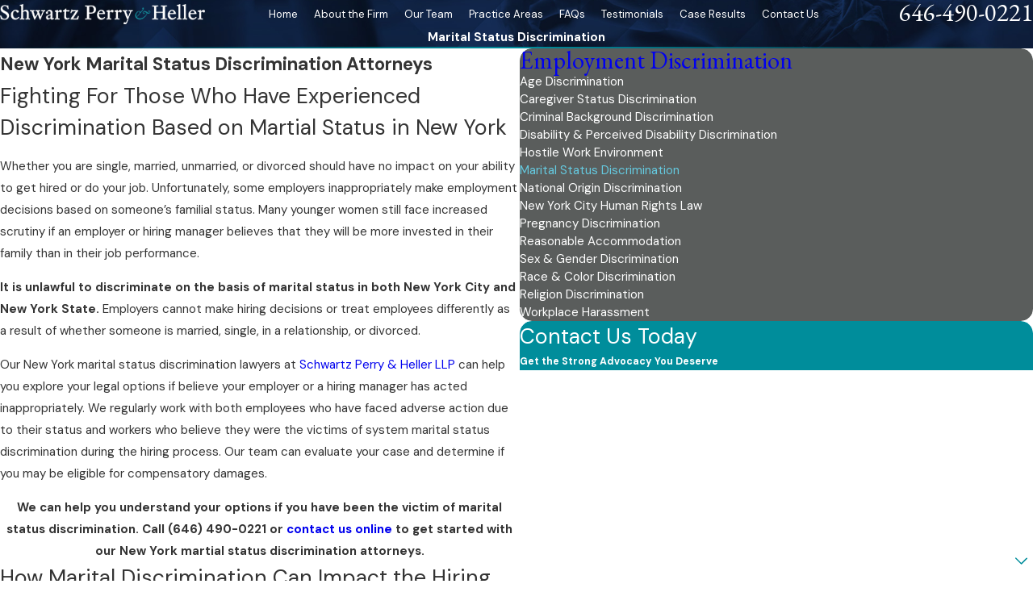

--- FILE ---
content_type: text/html; charset=utf-8
request_url: https://www.schwartzandperry.com/employment-discrimination/marital-status-discrimination/
body_size: 42032
content:
<!DOCTYPE html>
<html lang="en" data-anim="1" data-prlx="1" data-flr="1" data-i="jrtko_89jx3" data-is="tgx56pfi5ef" data-gmap="AIzaSyAKX6HIbtGXTt50qL2rNeTm3keny6_mxro" data-sa="FeKK6scGUcvA3%2FHYKeg5Iru3%2BJh7NMacKtJeuPmcmcPKSGA69F8PgRtxvZhYP50TgQ11Ar%2F7cddwxdWHQ7lf49%2FSeDfRkil0n9DvcDmq%2BoxwxCpKRHjwTj%2BD%2BPzupXY2P8o7H18wl7r476fDPwRAGfgkKprUXMNP5vFG9kxXPwbPt6Wm">
<head>
	<title>New York Marital Status Discrimination Lawyers | Schwartz Perry & Heller LLP</title>
	<link rel="canonical" href="https://www.schwartzandperry.com/employment-discrimination/marital-status-discrimination/"/>
	<meta content="text/html; charset=utf-8" http-equiv="Content-Type"/>
	<meta content="initial-scale=1" name="viewport"/>
	<meta http-equiv="X-UA-Compatible" content="IE=edge,chrome=1"/>
	<meta name="description" content="Our New York marital status discrimination attorneys can assist employees and prospective employees whose rights have been violated. Call today to discuss your options."/>
	<meta property="og:type" content="website"/>
	<meta property="og:site_name" content="Schwartz Perry & Heller LLP"/>
	<meta property="og:url" content="https://www.schwartzandperry.com/employment-discrimination/marital-status-discrimination/"/>
	<meta property="og:title" content="New York Marital Status Discrimination Lawyers | Schwartz Perry & Heller LLP"/>
	<meta property="og:description" content="Our New York marital status discrimination attorneys can assist employees and prospective employees whose rights have been violated. Call today to discuss your options."/>
	<meta property="og:image" content="https://www.schwartzandperry.com/assets/Social-Share.jpg"/>
	<meta name="twitter:card" content="summary_large_image"/>
	<meta name="twitter:title" content="New York Marital Status Discrimination Lawyers | Schwartz Perry & Heller LLP"/>
	<meta name="twitter:description" content="Our New York marital status discrimination attorneys can assist employees and prospective employees whose rights have been violated. Call today to discuss your options."/>
	<meta name="twitter:image" content="https://www.schwartzandperry.com/assets/Social-Share.jpg"/>
	<meta property="article:publisher" content="https://www.facebook.com/New.York.Employment.Lawyer"/>
	<meta name="google-site-verification" content="RtzwmgLJ9exBAxVKZV7okNv1fGVPU19DQkr8HZzRz70"/>
	<meta name="msvalidate.01" content="866C9427B1692FA0638BE8554E7D6FAB"/>
	<meta name="audio-eye-hash" content="a865367036784680d268e2d33c3ce98e"/>
	<style type="text/css">:root{--buttons:#008D9B;--secondary:#5A5D5C;--accent:#008D9B;--accent-alt:#D2D3D4;--link-alt:#65CAE0;--main-bg-alt:#1B3F6E;--link:#008D9B;--inner-bg-alt:#5A5D5C;--primary:#008D9B;--main-bg:#FFFFFF;--inner-bg:#F7F7F7;--text:#343434;--primary-alt:#FFFFFF;--black:#000000;--secondary-alt:#FFFFFF;--text-alt:#FFFFFF;}</style>
	<style type="text/css">:root{--btn-trn-sp:0.3s;--btn-trn-tf:ease;--btn-v1-pd-t:1rem;--btn-v1-pd-b:1rem;--btn-v1-pd-l:1.5rem;--btn-v1-pd-r:1.5rem;--btn-v1-svg-s:1.7rem;--btn-v1-bx-sdw-o:0rem;--btn-v1-bx-sdw-x:0rem;--btn-v1-bx-sdw-y:0rem;--btn-v1-bx-sdw-blr:1rem;--btn-v2-icn-s:1.7rem;}.btn{cursor:pointer;position:relative;}.btn.v1{z-index:1;overflow:hidden;text-align:center;display:inline-flex;align-items:center;justify-content:center;padding:var(--btn-v1-pd-t) var(--btn-v1-pd-r) var(--btn-v1-pd-b) var(--btn-v1-pd-l);box-shadow:var(--btn-v1-bx-sdw-x) var(--btn-v1-bx-sdw-y) var(--btn-v1-bx-sdw-blr) rgba(0, 0, 0, var(--btn-v1-bx-sdw-o));transition:background-color var(--btn-trn-sp) var(--btn-trn-tf) 0s, color var(--btn-trn-sp) var(--btn-trn-tf) 0s;}.btn-stl{padding:var(--btn-v1-pd-t) var(--btn-v1-pd-r) var(--btn-v1-pd-b) var(--btn-v1-pd-l);box-shadow:var(--btn-v1-bx-sdw-x) var(--btn-v1-bx-sdw-y) var(--btn-v1-bx-sdw-blr) rgba(0, 0, 0, var(--btn-v1-bx-sdw-o));}body .lt-bg .btn.v1,body .dk-bg .btn.v1{color:var(--btn-txt-clr);background-color:var(--buttons);}body .bg-bx.alt-bg .btn.v1{color:var(--text);background-color:var(--inner-bg);}body .lt-bg .btn.v1.alt{color:var(--text-alt);background-color:var(--main-bg-alt);}body .dk-bg .btn.v1.alt{color:var(--text);background-color:var(--main-bg);}.btn.v1 svg{font-size:var(--btn-v1-svg-s);}.btn.v2{z-index:1;display:inline-flex;transition:color var(--btn-trn-sp) var(--btn-trn-tf) 0s;}.btn.v2 svg{font-size:var(--btn-v2-svg-s);}@media screen and (min-width: 1025px){.lt-bg :is(.btn.v1:is(:hover,:focus),a:is(:hover,:focus) .btn.v1),.dk-bg .bg-bx.ulk-bg :is(.btn.v1:is(:hover,:focus),a:is(:hover,:focus) .btn.v1),body .bg-bx.alt-bg :is(.btn.v1:is(:hover,:focus),a:is(:hover,:focus) .btn.v1){color:var(--text-alt);background-color:var(--inner-bg-alt);}.dk-bg :is(.btn.v1:is(:hover,:focus),a:is(:hover,:focus) .btn.v1),.lt-bg .bg-bx.ulk-bg :is(.btn.v1:is(:hover,:focus),a:is(:hover,:focus) .btn.v1){color:var(--text);background-color:var(--inner-bg);}.lt-bg :is(.btn.v1.alt:is(:hover,:focus),a:is(:hover,:focus) .btn.v1.alt),.lt-bg .bg-bx.ulk-bg :is(.btn.v1.alt:is(:hover,:focus),a:is(:hover,:focus) .btn.v1.alt),.dk-bg :is(.btn.v1.alt:is(:hover,:focus),a:is(:hover,:focus) .btn.v1.alt),.dk-bg .bg-bx.ulk-bg :is(.btn.v1.alt:is(:hover,:focus),a:is(:hover,:focus) .btn.v1.alt){color:var(--text-alt);background-color:var(--buttons);}.lt-bg .btn-clr-hvr :is(.btn:is(.v1,.v1.alt):is(:hover,:focus),a:is(:hover,:focus) .btn:is(.v1,.v1.alt)),.dk-bg .btn-clr-hvr :is(.btn:is(.v1,.v1.alt):is(:hover,:focus),a:is(:hover,:focus) .btn:is(.v1,.v1.alt)){color:var(--text-alt);background-color:var(--inner-bg-alt);}}</style>
	<style type="text/css">:root:is(html){--lt-fnt-tc-big:var(--text);--lt-fnt-tc-sb:var(--text);--lt-fnt-tc-co:var(--secondary);--lt-fnt-tc-k:var(--text);--lt-fnt-itm-k:var(--text);--lt-fnt-tc-1:var(--text);--lt-fnt-tc-2:var(--text);--lt-fnt-tc-3:var(--secondary);--lt-fnt-tc-4:var(--text);--lt-fnt-tc-5:var(--text);--lt-fnt-tc-6:var(--text);--lt-fnt-qte:var(--text);--lt-fnt-atr:var(--buttons);--lt-fnt-phn:var(--text);--lt-frm-lbl:var(--text);--lt-flr-hdr-clr:var(--accent);--dk-fnt-tc-big:var(--primary-alt);--dk-fnt-tc-sb:var(--primary-alt);--dk-fnt-tc-co:var(--secondary-alt);--dk-fnt-tc-k:var(--text-alt);--dk-fnt-itm-k:var(--text-alt);--dk-fnt-tc-1:var(--text-alt);--dk-fnt-tc-2:var(--text-alt);--dk-fnt-tc-3:var(--text-alt);--dk-fnt-tc-4:var(--text-alt);--dk-fnt-tc-5:var(--text-alt);--dk-fnt-tc-6:var(--text-alt);--dk-fnt-qte:var(--text-alt);--dk-fnt-atr:var(--text-alt);--dk-fnt-phn:var(--text-alt);--dk-frm-lbl:var(--text);--dk-flr-hdr-clr:var(--accent-alt);--bdr-stl:solid;--bdr-w:1px;--bdr-clr-lt-o:0.3;--bdr-clr-lt:rgba(255,255,255,var(--bdr-clr-lt-o));--bdr-clr-dk-o:0.1;--bdr-clr-dk:rgba(0,0,0,var(--bdr-clr-dk-o));--bdr-rds:0;--bdr-itm-mtp:1;--bdr-bl-rds:1;--bdr-br-rds:1;--bdr-tl-rds:1;--bdr-tr-rds:1;--bg-bx-o:1;--img-bg-o:.12;--vid-bg-o:.3;--btn-clr-img-bg-o:0.3;--btn-txt-clr:var(--text-alt);--bx-sdw-dsk-x:0rem;--bx-sdw-dsk-y:0rem;--bx-sdw-dsk-blr:0rem;--bx-sdw-dsk-o:0.1;--bx-sdw-x:0rem;--bx-sdw-y:0rem;--bx-sdw-blr:0rem;--bx-sdw-o:0.1;--frm-bdr-stl:solid;--frm-bdr-w:1px;--frm-bdr-rds:0rem;--g-cnt-k-ttl-m:0.8rem;--g-cnt-ttl-ttl-m:2rem;--g-cnt-ttl-cnt-m:1.2rem;--g-cnt-cnt-ttl-m:1.5rem;--g-cnt-full-img-m:1.5rem;--g-trn-sp:.3s;--g-trn-tf:ease;--grd-sp-dsk:27;--grd-sp-mbl:20;--grd-sml-mpt:.5;--grd-lrg-mpt:1.5;--grd-sp-sml:calc(var(--grd-sp) * var(--grd-sml-mpt));--grd-sp-lrg:calc(var(--grd-sp) * var(--grd-lrg-mpt));--mn-t:75.56rem;--mn-w:91.11rem;--mn-f:22.467rem;--mn_min:70vw;--mn_max:90vw;--flx-gap:6.7rem;--py-i-s:1.4rem;--sl-trn-sp:.6s;--sl-trn-tf:ease;--sl-sa-s:2.38rem;--so-i-s:1.4rem;--sp-hp:2rem;--sp-vp:3.5rem;--sp-qk:1rem;--sp-vm:45;--sp-vm-mbl:30;--sp-vp-min:7.4%;--sp-vp-max:10%;--sp-vp-mn:7.4;--sp-vp-mx:10;--sp-hp-min:8%;--sp-hp-max:10%;--sp-hp-mn:8%;--sp-hp-mx:10%;--sp-vp-mmc:clamp(calc(var(--sp-vp-mn) * 1vw), var(--sp-vp), calc(var(--sp-vp-mx) * 1vw));--sp-vm-clc:calc((var(--sp-vm-mbl) * 1px) + (var(--sp-vm) - var(--sp-vm-mbl)) * ((100vw - 320px) / (1920 - 320)));--grd-sp:calc((var(--grd-sp-mbl) * 1px) + (var(--grd-sp-dsk) - var(--grd-sp-mbl)) * ((100vw - 320px) / (1920 - 320)));--btn-arw-sz:1.56rem;}.rbn{font-size:.67rem;}header:has(.hdr.lt-bg:not(.alt-bg)) + main > section.lt-bg[class*="pd_v"]:not(.alt-bg,.bg-image):first-child,header:has(.hdr.lt-bg.alt-bg) + main > section.lt-bg.alt-bg[class*="pd_v"]:not(.bg-image):first-child,header:has(.hdr.dk-bg:not(.alt-bg)) + main > section.dk-bg[class*="pd_v"]:not(.alt-bg,.bg-image):first-child,header:has(.hdr.dk-bg.alt-bg) + main > section.dk-bg.alt-bg[class*="pd_v"]:not(.bg-image):first-child{padding-top:clamp(calc(var(--sp-vp-min) * 0.5), var(--sp-vp), calc(var(--sp-vp-max) * 0.5) );}main:has( > section:last-child:is(.lt-bg[class*="pd_v"]:not(.alt-bg,.bg-image))) + footer > section.lt-bg[class*="pd_v"]:not(.alt-bg,.bg-image):first-child,main:has( > section:last-child:is(.lt-bg.alt-bg[class*="pd_v"]:not(.bg-image))) + footer > section.lt-bg.alt-bg[class*="pd_v"]:not(.bg-image):first-child,main:has( > section:last-child:is(.dk-bg[class*="pd_v"]:not(.alt-bg,.bg-image))) + footer > section.dk-bg[class*="pd_v"]:not(.alt-bg,.bg-image):first-child,main:has( > section:last-child:is(.dk-bg.alt-bg[class*="pd_v"]:not(.bg-image))) + footer > section.dk-bg.alt-bg[class*="pd_v"]:not(.bg-image):first-child,main:has( > form:last-child > section:is(.lt-bg[class*="pd_v"]:not(.alt-bg,.bg-image))) + footer > section.lt-bg[class*="pd_v"]:not(.alt-bg,.bg-image):first-child,main:has( > form:last-child > section:is(.lt-bg.alt-bg[class*="pd_v"]:not(.bg-image))) + footer > section.lt-bg.alt-bg[class*="pd_v"]:not(.bg-image):first-child,main:has( > form:last-child > section:is(.dk-bg[class*="pd_v"]:not(.alt-bg,.bg-image))) + footer > section.dk-bg[class*="pd_v"]:not(.alt-bg,.bg-image):first-child,main:has( > form:last-child > section:is(.dk-bg.alt-bg[class*="pd_v"]:not(.bg-image))) + footer > section.dk-bg.alt-bg[class*="pd_v"]:not(.bg-image):first-child{padding-top:0;}a.hvr_undln{position:relative;}a.hvr_undln::after{content:'';position:absolute;top:100%;left:0;height:2px;width:100%;transform:scaleX(0);transform-origin:left;transition:transform 0.35s ease 0s;}.lt-bg a.hvr_undln::after,.dk-bg .bg-bx.ulk-bg a.hvr_undln::after{background-color:var(--text);}.dk-bg a.hvr_undln::after,.lt-bg .bg-bx:where(.ulk-bg,.alt-bg) a.hvr_undln::after{background-color:var(--text-alt);}.btn-arw{font-size:var(--btn-arw-sz);}.alt-bg.bg-bx a:not(.btn.v1,.srv ul a,[data-action],[href*="void"]),.alt-bg.bg-bx .btn.v2{color:inherit !important;position:relative;display:inline-block;padding-bottom:0;line-height:1;}.alt-bg.bg-bx a:not(.btn.v1,.srv ul a,[data-action],[href*="void"]):where(:hover,:focus),.alt-bg.bg-bx a:not(.btn.v1,.srv ul a):where(:hover,:focus) .btn.v2{color:inherit;}.alt-bg.bg-bx a:not(.btn.v1,.srv ul a,[data-action],[href*="void"])::after,.alt-bg.bg-bx a:not(.btn.v1,.srv ul a,[data-action],[href*="void"])::before,.alt-bg.bg-bx .btn.v2::before,.alt-bg.bg-bx .btn.v2::after{position:absolute;top:100%;width:100%;content:'';height:1px;background:currentColor;right:0;transition:0.3s ease-in-out 0s;}.alt-bg.bg-bx a:not(.btn.v1,.srv ul a)::after,.alt-bg.bg-bx .btn.v2::after{transform-origin:left;transform:scaleX(1);transition-delay:0.05s;}.alt-bg.bg-bx a:not(.btn.v1,.srv ul a)::before,.alt-bg.bg-bx .btn.v2::before{transform-origin:right;transform:scaleX(0);transition-delay:0s;}.alt-bg.bg-bx [data-role="arrows"] [data-action]{color:var(--btn-txt-clr);}.alt-bg.bg-bx [data-role="arrows"] [data-action]:where(:hover,:focus){color:var(--text);}@media screen and (min-width:1280px){:root{--mn_min:60vw;}a.hvr_undln:is(:focus,:hover):after{transform:scale(1);}.alt-bg.bg-bx a:not(.btn.v1,.srv ul a):where(:hover,:focus)::after,.alt-bg.bg-bx a:not(.btn.v1,.srv ul a):where(:hover,:focus) .btn.v2::after{transform:scaleX(0);transition-delay:0s;}.alt-bg.bg-bx a:not(.btn.v1,.srv ul a):where(:hover,:focus)::before,.alt-bg.bg-bx a:not(.btn.v1,.srv ul a):where(:hover,:focus) .btn.v2::before{transform:scaleX(1);transition-delay:0.05s;}.lt-bg[class*="pd_v"]:not(.alt-bg,.bg-image) + .lt-bg[class*="pd_v"]:not(.alt-bg,.bg-image),.lt-bg.alt-bg[class*="pd_v"]:not(.bg-image) + .lt-bg.alt-bg[class*="pd_v"]:not(.bg-image),.dk-bg[class*="pd_v"]:not(.alt-bg,.bg-image) + .dk-bg[class*="pd_v"]:not(.alt-bg,.bg-image),.dk-bg.alt-bg[class*="pd_v"]:not(.bg-image) + .dk-bg.alt-bg[class*="pd_v"]:not(.bg-image){padding-top:0;}.lt-bg[class*="pd_v"]:not(.alt-bg,.bg-image) + form .lt-bg[class*="pd_v"]:not(.alt-bg,.bg-image),.lt-bg.alt-bg[class*="pd_v"]:not(.bg-image) + form .lt-bg.alt-bg[class*="pd_v"]:not(.bg-image),.dk-bg[class*="pd_v"]:not(.alt-bg,.bg-image) + form .dk-bg[class*="pd_v"]:not(.alt-bg,.bg-image),.dk-bg.alt-bg[class*="pd_v"]:not(.bg-image) + form .dk-bg.alt-bg[class*="pd_v"]:not(.bg-image){padding-top:0;}form:has( .lt-bg[class*="pd_v"]:not(.alt-bg,.bg-image) ) + .lt-bg[class*="pd_v"]:not(.alt-bg,.bg-image),form:has( .lt-bg.alt-bg[class*="pd_v"]:not(.bg-image) ) + .lt-bg.alt-bg[class*="pd_v"]:not(.bg-image),form:has( .dk-bg[class*="pd_v"]:not(.alt-bg,.bg-image) ) + .dk-bg[class*="pd_v"]:not(.alt-bg,.bg-image),form:has( .dk-bg.alt-bg[class*="pd_v"]:not(.bg-image) ) + .dk-bg.alt-bg[class*="pd_v"]:not(.bg-image){padding-top:0;}}@media screen and (max-width:1279px){:root{--sp-vp-max-mbl:16%;}}</style>
	<style type="text/css">:root{--fnt-cnt-s:1rem;--fnt-cnt-lh:1.8;--fnt-itm-lh:1.8;--fnt-pl-s:1.111rem;--fnt-pl-s-mtp:1;--fnt-t-big-s:2.5rem;--fnt-t-big-lh:1.1;--fnt-t-big-s-mtp:1;--fnt-t-sb-s:1.875rem;--fnt-t-sb-lh:1;--fnt-t-sb-s-mtp:1;--fnt-t-co-s:1.75rem;--fnt-t-co-lh:1;--fnt-t-co-s-mtp:1;--fnt-t-k-s:1rem;--fnt-t-k-lh:1.2;--fnt-t-k-s-mtp:1;--fnt-t-sb-k-s:1.25rem;--fnt-t-sb-k-lh:1.2;--fnt-t-sb-k-s-mtp:1;--fnt-t-1-s:2.5rem;--fnt-t-1-lh:1.1;--fnt-t-1-s-mtp:1;--fnt-t-2-s:1.5rem;--fnt-t-2-lh:1.2;--fnt-t-2-s-mtp:1;--fnt-t-3-s:1.375rem;--fnt-t-3-lh:1.5;--fnt-t-3-s-mtp:1;--fnt-t-4-s:1.25rem;--fnt-t-4-lh:1.2;--fnt-t-4-s-mtp:1;--fnt-t-5-s:1.125rem;--fnt-t-5-lh:1.5;--fnt-t-5-s-mtp:1;--fnt-t-6-s:1.125rem;--fnt-t-6-lh:1.5;--fnt-t-6-s-mtp:1;--fnt-nv-lnk-s:1rem;--fnt-qte-s:1.25rem;--fnt-qte-lh:1.5;--fnt-qte-s-mtp:1;--fnt-atr-s:1rem;--fnt-atr-lh:1;--fnt-atr-s-mtp:1;--fnt-phn-s:1.5rem;--fnt-phn-lh:1;--fnt-phn-s-mtp:1;--btn-v1-s:1rem;--btn-v1-lh:1.2;--btn-v2-s:1rem;--btn-v2-lh:1.1;--fnt-frm-lh:1.2;}body{font-family:var(--fnt-m);line-height:var(--fnt-cnt-lh);}li{line-height:var(--fnt-itm-lh);}.cnt-stl{font-size:var(--fnt-cnt-s);}.fnt_pl{font-size:calc(var(--fnt-pl-s) * var(--fnt-pl-s-mtp));}time{font-weight:400;letter-spacing:0.1em;display:block;}small i{font-weight:300;}[class*="fnt_t-"]{display:block;font-style:normal;word-break:break-word;}section header em{font-style:normal;}section header > strong,section header > a > strong,section header > b,section header > a > b{display:block;}.fnt_t-big{font-family:var(--fnt-t-big-ff);font-size:calc(var(--fnt-t-big-s) * var(--fnt-t-big-s-mtp));letter-spacing:var(--fnt-t-big-ls);line-height:var(--fnt-t-big-lh);font-weight:var(--fnt-t-big-w);text-transform:var(--fnt-t-big-tt);}.fnt_t-co{font-family:var(--fnt-t-co-ff);font-size:calc(var(--fnt-t-co-s) * var(--fnt-t-co-s-mtp));letter-spacing:var(--fnt-t-co-ls);line-height:var(--fnt-t-co-lh);font-weight:var(--fnt-t-co-w);text-transform:var(--fnt-t-co-tt);}.fnt_t-sb{font-family:var(--fnt-t-sb-ff);font-size:calc(var(--fnt-t-sb-s) * var(--fnt-t-sb-s-mtp));letter-spacing:var(--fnt-t-sb-ls);line-height:var(--fnt-t-sb-lh);font-weight:var(--fnt-t-sb-w);text-transform:var(--fnt-t-sb-tt);}.fnt_t-k{font-family:var(--fnt-t-k-ff);font-size:calc(var(--fnt-t-k-s) * var(--fnt-t-k-s-mtp));letter-spacing:var(--fnt-t-k-ls);line-height:var(--fnt-t-k-lh);font-weight:var(--fnt-t-k-w);text-transform:var(--fnt-t-k-tt);}.fnt_t-1 > *:where(strong),section header > :first-child:not(a):not(.fnt_t-big) > *:where(strong){font-family:var(--fnt-t-k-ff);font-size:calc(var(--fnt-t-k-s) * var(--fnt-t-k-s-mtp));letter-spacing:var(--fnt-t-k-ls);line-height:var(--fnt-t-k-lh);font-weight:var(--fnt-t-k-w);text-transform:var(--fnt-t-k-tt);padding-bottom:var(--ln-flr-pd-b);display:block;z-index:1;position:relative;margin-bottom:2.2rem;}.fnt_t-sb-k{font-family:var(--fnt-t-sb-k-ff);font-size:calc(var(--fnt-t-sb-k-s) * var(--fnt-t-sb-k-s-mtp));letter-spacing:var(--fnt-t-sb-k-ls);line-height:var(--fnt-t-sb-k-lh);font-weight:var(--fnt-t-sb-k-w);text-transform:var(--fnt-t-sb-k-tt);}h1,.fnt_t-1,section header > :first-child:not(a):not(.fnt_t-big),section .cnt-stl:not(.xpnd) > :first-child:is( h1,h2,h3,h4,h5,h6 ){font-family:var(--fnt-t-1-ff);font-size:calc(var(--fnt-t-1-s) * var(--fnt-t-1-s-mtp));letter-spacing:var(--fnt-t-1-ls);line-height:var(--fnt-t-1-lh);font-weight:var(--fnt-t-1-w);text-transform:var(--fnt-t-1-tt);word-break:break-word;}h2,.fnt_t-2,section header > *:nth-child(2):not(p),section .cnt-stl:not(.xpnd) > :nth-child(2):is( h1,h2,h3,h4,h5,h6 ){font-family:var(--fnt-t-2-ff);font-size:calc(var(--fnt-t-2-s) * var(--fnt-t-2-s-mtp));letter-spacing:var(--fnt-t-2-ls);line-height:var(--fnt-t-2-lh);font-weight:var(--fnt-t-2-w);text-transform:var(--fnt-t-2-tt);position:relative;z-index:1;padding-bottom:var(--ln-flr-pd-b);}.fnt_t-1 > *:where(strong)::before,section header > :first-child:not(a):not(.fnt_t-big) > *:where(strong)::before,h2::before,.fnt_t-2::before,section header > *:nth-child(2):not(p)::before,section .cnt-stl > :nth-child(2):is( h1,h2,h3,h4,h5,h6 )::before{position:absolute;bottom:0;left:0;width:100%;height:2px;background-image:linear-gradient(to right, var(--buttons), rgba(0,0,0,0));z-index:-1;content:'';}.bg-bx.alt-bg .fnt_t-1 > *:where(strong)::before,section .bg-bx.alt-bg header > :first-child:not(a):not(.fnt_t-big) > *:where(strong)::before,.bg-bx.alt-bg h2::before,.bg-bx.alt-bg .fnt_t-2::before,section .bg-bx.alt-bg header > *:nth-child(2):not(p)::before,section .bg-bx.alt-bg .cnt-stl > :nth-child(2):is( h1,h2,h3,h4,h5,h6 )::before{background-image:linear-gradient(to right, var(--text-alt), rgba(0,0,0,0));}.ta_ .fnt_t-1 > *:where(strong,u,b)::before,section .ta_ header > :first-child:not(a):not(.fnt_t-big) > *:where(strong,u,b)::before,.ta_ h2::before,.ta_ .fnt_t-2::before,section .ta_ header > *:nth-child(2):not(p)::before,section header.ta_ > *:nth-child(2):not(p)::before,section .cnt-stl > :nth-child(2):is( h1,h2,h3,h4,h5,h6 )[style*="text-align:center"]::before{left:50%;transform:translateX(-50%);max-width:var(--ln-flr-mx-w-cntr);background-image:linear-gradient(to right, rgba(0,0,0,0), var(--buttons), rgba(0,0,0,0));}.bg-bx.alt-bg .ta_ .fnt_t-1 > *:where(strong,u,b)::before,section .bg-bx.alt-bg .ta_ header > :first-child:not(a):not(.fnt_t-big) > *:where(strong,u,b)::before,.bg-bx.alt-bg .ta_ h2::before,.bg-bx.alt-bg .ta_ .fnt_t-2::before,section .bg-bx.alt-bg .ta_ header > *:nth-child(2):not(p)::before,section .bg-bx.alt-bg .cnt-stl.ta_ > :nth-child(2):is( h1,h2,h3,h4,h5,h6 )::before{background-image:linear-gradient(to right, rgba(0,0,0,0), var(--text-alt), rgba(0,0,0,0));}section header:has(> :first-child:not(a):not(.fnt_t-big) > *:where(strong)) > *:nth-child(2):not(p){padding-bottom:0;}section header:has(> :first-child:not(a):not(.fnt_t-big) > *:where(strong)) > *:nth-child(2):not(p)::before{display:none;}h3,.fnt_t-3,aside header > *:first-child:not(a){font-family:var(--fnt-t-3-ff);font-size:calc(var(--fnt-t-3-s) * var(--fnt-t-3-s-mtp));letter-spacing:var(--fnt-t-3-ls);line-height:var(--fnt-t-3-lh);font-weight:var(--fnt-t-3-w);text-transform:var(--fnt-t-3-tt);}.fnt_t-4,.cnt-stl h4{font-family:var(--fnt-t-4-ff);font-size:calc(var(--fnt-t-4-s) * var(--fnt-t-4-s-mtp));letter-spacing:var(--fnt-t-4-ls);line-height:var(--fnt-t-4-lh);font-weight:var(--fnt-t-4-w);text-transform:var(--fnt-t-4-tt);}.fnt_t-5,.cnt-stl h5{font-family:var(--fnt-t-5-ff);font-size:calc(var(--fnt-t-5-s) * var(--fnt-t-5-s-mtp));letter-spacing:var(--fnt-t-5-ls);line-height:var(--fnt-t-5-lh);font-weight:var(--fnt-t-5-w);text-transform:var(--fnt-t-5-tt);}.fnt_t-6,.cnt-stl h6{font-family:var(--fnt-t-6-ff);font-size:calc(var(--fnt-t-6-s) * var(--fnt-t-6-s-mtp));letter-spacing:var(--fnt-t-6-ls);line-height:var(--fnt-t-6-lh);font-weight:var(--fnt-t-6-w);text-transform:var(--fnt-t-6-tt);}.fnt_nv-lnk{font-family:var(--fnt-nv-lnk-ff);font-size:var(--fnt-nv-lnk-s);letter-spacing:var(--fnt-nv-lnk-ls);font-weight:var(--fnt-nv-lnk-w);text-transform:var(--fnt-nv-lnk-tt);font-style:var(--fnt-nv-lnk-fs);}.fnt_qte{font-family:var(--fnt-qte-ff);font-size:calc(var(--fnt-qte-s) * var(--fnt-qte-s-mtp));letter-spacing:var(--fnt-qte-ls);line-height:var(--fnt-qte-lh);font-weight:var(--fnt-qte-w);text-transform:var(--fnt-qte-tt);font-style:var(--fnt-qte-fs);}.fnt_atr{font-family:var(--fnt-atr-ff);font-size:calc(var(--fnt-atr-s) * var(--fnt-atr-s-mtp));letter-spacing:var(--fnt-atr-ls);line-height:var(--fnt-atr-lh);font-weight:var(--fnt-atr-w);text-transform:var(--fnt-atr-tt);font-style:var(--fnt-atr-fs);}.fnt_phn{font-family:var(--fnt-phn-ff);font-size:calc(var(--fnt-phn-s) * var(--fnt-phn-s-mtp));letter-spacing:var(--fnt-phn-ls);line-height:var(--fnt-phn-lh);font-weight:var(--fnt-phn-w);}.fnt_btn{font-family:var(--btn-v1-ff);font-size:var(--btn-v1-s);letter-spacing:var(--btn-v1-ls);line-height:var(--btn-v1-lh);font-weight:var(--btn-v1-w);text-transform:var(--btn-v1-tt);}.btn.v1{font-family:var(--btn-v1-ff);font-size:var(--btn-v1-s);letter-spacing:var(--btn-v1-ls);line-height:var(--btn-v1-lh);font-weight:var(--btn-v1-w);text-transform:var(--btn-v1-tt);}.btn.v2{font-family:var(--btn-v2-ff);font-size:var(--btn-v2-s);letter-spacing:var(--btn-v2-ls);line-height:var(--btn-v2-lh);font-weight:var(--btn-v2-w);text-transform:var(--btn-v2-tt);}fieldset li label:not([class*="fnt_"]){font-family:var(--fnt-frm-ff);letter-spacing:var(--fnt-frm-ls);line-height:var(--fnt-frm-lh);font-weight:var(--fnt-frm-w);text-transform:var(--fnt-frm-tt);}@media screen and (min-width:700px){:root{--fnt-t-big-s-mtp:1;--fnt-t-co-s-mtp:1;--fnt-t-sb-s-mtp:1;--fnt-t-1-s-mtp:1;--fnt-phn-s-mtp:1;--fnt-pl-s-mtp:1;}}@media screen and (min-width:1280px){:root{--fnt-t-big-s-mtp:1.68;--fnt-t-co-s-mtp:0.95;--fnt-t-sb-s-mtp:1.07;--fnt-t-k-s-mtp:1.22;--fnt-t-sb-k-s-mtp:1.07;--fnt-t-1-s-mtp:1.48;--fnt-t-2-s-mtp:1.04;--fnt-t-3-s-mtp:1.29;--fnt-t-4-s-mtp:0.98;--fnt-t-5-s-mtp:0.89;--fnt-t-6-s-mtp:0.89;--fnt-qte-s-mtp:1;--fnt-phn-s-mtp:0.89;}}@media screen and (min-width:1500px){:root{--fnt-t-big-s-mtp:1.68;--fnt-t-1-s-mtp:1.48;--fnt-t-2-s-mtp:1.04;--fnt-t-3-s-mtp:1.29;}}@media screen and (min-width:1920px){:root{--fnt-t-big-s-mtp:1.68;--fnt-t-co-s-mtp:1.15;--fnt-t-sb-s-mtp:1.15;--fnt-t-1-s-mtp:1.48;--fnt-t-2-s-mtp:1.04;}}@media screen and (max-width:1279px){.ta_l-1280 .fnt_t-1 > *:where(strong,u,b)::before,section .ta_l-1280 header > :first-child:not(a):not(.fnt_t-big) > *:where(strong,u,b)::before,.ta_l-1280 h2::before,.ta_l-1280 .fnt_t-2::before,section .ta_l-1280 header > *:nth-child(2):not(p)::before,section header.ta_l-1280 > *:nth-child(2):not(p)::before{left:50%;transform:translateX(-50%);max-width:var(--ln-flr-mx-w-cntr);background-image:linear-gradient(to right, rgba(0,0,0,0), var(--buttons), rgba(0,0,0,0));}}</style>
	<style type="text/css">:root{--buttons:#008D9B;--secondary:#5A5D5C;--accent:#008D9B;--accent-alt:#D2D3D4;--link-alt:#65CAE0;--main-bg-alt:#1B3F6E;--link:#008D9B;--inner-bg-alt:#5A5D5C;--primary:#008D9B;--main-bg:#FFFFFF;--inner-bg:#F7F7F7;--text:#343434;--primary-alt:#FFFFFF;--black:#000000;--secondary-alt:#FFFFFF;--text-alt:#FFFFFF;--fnt-t:'EB Garamond', serif;--fnt-m:'DM Sans', sans-serif;--fnt-t-big-ff:var(--fnt-t);--fnt-t-big-ls:0em;--fnt-t-big-w:400;--fnt-t-big-tt:none;--fnt-t-sb-ff:var(--fnt-t);--fnt-t-sb-ls:0em;--fnt-t-sb-w:400;--fnt-t-sb-tt:none;--fnt-t-co-ff:var(--fnt-t);--fnt-t-co-ls:0em;--fnt-t-co-w:400;--fnt-t-co-tt:none;--fnt-t-k-ff:var(--fnt-m);--fnt-t-k-ls:0.1em;--fnt-t-k-w:700;--fnt-t-k-tt:uppercase;--fnt-t-1-ff:var(--fnt-t);--fnt-t-1-ls:0em;--fnt-t-1-w:400;--fnt-t-1-tt:none;--fnt-t-2-ff:var(--fnt-m);--fnt-t-2-ls:0em;--fnt-t-2-w:400;--fnt-t-2-tt:none;--fnt-t-3-ff:var(--fnt-m);--fnt-t-3-ls:0em;--fnt-t-3-w:400;--fnt-t-3-tt:none;--fnt-t-4-ff:var(--fnt-m);--fnt-t-4-ls:0em;--fnt-t-4-w:700;--fnt-t-4-tt:none;--fnt-t-5-ff:var(--fnt-m);--fnt-t-5-ls:0em;--fnt-t-5-w:400;--fnt-t-5-tt:none;--fnt-t-6-ff:var(--fnt-m);--fnt-t-6-ls:0em;--fnt-t-6-w:700;--fnt-t-6-tt:none;--fnt-nv-lnk-ff:var(--fnt-m);--fnt-nv-lnk-ls:0em;--fnt-nv-lnk-w:700;--fnt-nv-lnk-tt:none;--fnt-nv-lnk-fs:normal;--fnt-qte-ff:var(--fnt-t);--fnt-qte-ls:0em;--fnt-qte-w:400;--fnt-qte-tt:none;--fnt-qte-fs:none;--fnt-atr-ff:var(--fnt-m);--fnt-atr-ls:0em;--fnt-atr-w:700;--fnt-atr-tt:none;--fnt-atr-fs:none;--fnt-phn-ff:var(--fnt-t);--fnt-phn-ls:0em;--fnt-phn-w:400;--btn-v1-ff:var(--fnt-t);--btn-v1-ls:0em;--btn-v1-w:400;--btn-v1-tt:none;--btn-v2-ff:var(--fnt-t);--btn-v2-ls:0em;--btn-v2-w:400;--btn-v2-tt:none;--fnt-frm-ff:var(--fnt-m);--fnt-frm-ls:0em;--fnt-frm-w:400;--fnt-frm-tt:none;--full:100%;--half:50%;--third:33.333%;--fourth:25%;--fifth:20%;--sixth:16.666%;--seventh:14.285%;--two-thirds:66.666%;--three-fourths:75%;--three-8ths:37.5%;--five-8ths:62.5%;--four-fifths:80%;--lt-ptrn-bg:url("/assets/patterns/1.jpg");--lt-ptrn-o:0.1;--lt-ptrn-blnd:normal;--dk-ptrn-bg:url("/assets/patterns/1.jpg");--dk-ptrn-o:0.25;--dk-ptrn-blnd:normal;--lt-inr-ptrn-bg:url("/assets/patterns/1.jpg");--lt-inr-ptrn-o:0.1;--lt-inr-ptrn-blnd:normal;--dk-inr-ptrn-bg:url("/assets/patterns/1.jpg");--dk-inr-ptrn-o:0.2;--dk-inr-ptrn-blnd:normal;--alt-inr-ptrn-bg:url("/assets/patterns/1.jpg");--alt-inr-ptrn-o:0.1;--alt-inr-ptrn-blnd:normal;--min-fnt-s:0.938rem;--max-fnt-s:1rem;--clp-rng-1:0.7520rem;--clp-rng-2:0.7936vw;--clp-rng:calc(var(--clp-rng-1) + var(--clp-rng-2) );--mn_wth:clamp(var(--mn_min), var(--mn-f), var(--mn_max));--bdr-rds:1rem;--bdr-itm-mtp:0.5;--bdr-bl-rds:1;--bdr-br-rds:1;--bdr-tl-rds:1;--bdr-tr-rds:1;--bdr-tr-rds-clc:calc(var(--bdr-rds) * var(--bdr-tr-rds) );--bdr-bl-rds-clc:calc(var(--bdr-rds) * var(--bdr-bl-rds) );--bdr-tl-rds-clc:calc(var(--bdr-rds) * var(--bdr-tl-rds) );--bdr-br-rds-clc:calc(var(--bdr-rds) * var(--bdr-br-rds) );--hlt-bdr-w:10px;--anm-trn-sp:1s;--anm-trn-tf:ease;--anm-trn-dly:0s;--anm-trn-seq-dly:0.2s;--anm-trn-lst-dly:0.1s;--valid-color:#8AC74C;--invalid-color:#F34039;--highlight-color:#0066EE;--grd-sp-dyn:var(--grd-sp);--sp-t-mpt-10:.2;--sp-t-mpt-20:.4;--sp-t-mpt-30:.6;--sp-t-mpt-40:.8;--sp-t-mpt-60:1.2;--sp-t-mpt-70:1.4;--sp-t-mpt-80:1.6;--sp-t-mpt-90:1.8;--ui-scroll-brd-rds:12px;--ui-scroll-w:0.278rem;--rvw-mx-h:10rem;--hdr-lg-mx-wd:398;--hdr-lg-mx-wd-mbl:170;--hdr-lg-mx-wd-clc:calc((var(--hdr-lg-mx-wd-mbl) * 1px) + (var(--hdr-lg-mx-wd) - var(--hdr-lg-mx-wd-mbl)) * ((100vw - 320px) / (1920 - 320)));--hdr-lg-mx-ht:200;--hdr-lg-mx-ht-mbl:120;--hdr-lg-mx-ht-clc:calc((var(--hdr-lg-mx-ht-mbl) * 1px) + (var(--hdr-lg-mx-ht) - var(--hdr-lg-mx-ht-mbl)) * ((100vw - 320px) / (1920 - 320)));--hdr-lg-sp:120;--hdr-lg-sp-lpt:50;--hdr-lg-sp-clc:calc((var(--hdr-lg-sp-lpt) * 1px) + (var(--hdr-lg-sp) - var(--hdr-lg-sp-lpt)) * ((100vw - 1280px) / (1920 - 1280)));--hdr-nv-sp:50;--hdr-nv-sp-lpt:20;--hdr-nv-sp-clc:calc((var(--hdr-nv-sp-lpt) * 1px) + (var(--hdr-nv-sp) - var(--hdr-nv-sp-lpt)) * ((100vw - 1280px) / (1920 - 1280)));--stf-img-h:100%;--hdr-lg-mx-wd:310;--fnt-nv-lnk-s:0.875rem;--fnt-nv-lnk-w:500;--fnt-t-1-s:2.1rem;--fnt-phn-s:2.3rem;}html{font-size:clamp(var(--min-fnt-s), var(--clp-rng), var(--max-fnt-s));-webkit-tap-highlight-color:transparent;-webkit-font-smoothing:antialiased;text-size-adjust:100%;scroll-behavior:smooth;}*,::before,::after{box-sizing:border-box;}body{font-size:100%;margin:0px;}ol,ul{list-style:none;padding:0px;margin:0px;}a[href^="tel"]{cursor:default;}img{max-width:100%;}.rlt{position:relative;}.abs{position:absolute;top:50%;left:50%;transform:translate(-50%, -50%);}.blk{display:block;}.psu-bfr,.psu-aft,.bg-bx{z-index:1;position:relative;}.psu-bfr::before,.psu-aft::after,.bg-bx::before,.bg-bx.bg-pattern::after{content:"";position:absolute;width:100%;height:100%;top:0px;left:0px;z-index:-1;pointer-events:none;}[data-role="btn"]{cursor:pointer;}svg{height:1em;width:1em;fill:currentcolor;}.no-transitions body *,.no-transitions body ::before,.no-transitions body ::after{transition:none !important;}img,video,source,picture{filter:blur(0px);transition:filter var(--g-trn-sp) var(--g-trn-tf) .3s, opacity var(--g-trn-sp) var(--g-trn-tf) .3s;opacity:1;}svg use{opacity:0;}svg *{pointer-events:none;}svg use:empty{display:none;}section:not(.vsbl){position:relative;overflow:hidden;}[class*="mn_"]{width:100%;max-width:var(--mn_wth);margin:0px auto;position:relative;}[class*="sw-"],[class*="flx-at-"][class*="sw-"]{display:none;}[class*="hd-"]{display:block;}a{text-decoration:none;transition:color var(--g-trn-sp) var(--g-trn-tf) 0s;}button{border:none;font-family:inherit;font-size:inherit;line-height:inherit;outline:none;cursor:pointer;margin:0px;padding:0px;background-color:transparent;}.dk-lg,.lt-lg{display:none;}.lt-bg .dk-lg{display:block;}.dk-bg .lt-lg{display:block;}img{display:block;}picture{display:block;position:relative;}picture img{width:100%;}picture img[src*=".jpg"],picture img[src*=".webp"],picture img.static-map{object-fit:cover;}picture img[src*=".png"]:not(.static-map),picture img[src*=".webp"].png{object-fit:contain;}.img-bg{position:absolute;left:0px;top:0px;width:100%;height:100%;overflow:hidden;pointer-events:none;}.img-bg img{position:relative;left:50%;top:50%;width:auto;height:auto;min-width:calc(100% + 2px);min-height:calc(100% + 2px);transform:translate(-50%, -50%);pointer-events:none;}.bg-image > .img-bg img,.img-bg.ovrly img{opacity:var(--img-bg-o, 1);}aside:not(.bg-image) > .img-bg,section:not(.bg-image) > .img-bg{display:none;}.so-lk svg{font-size:var(--so-i-s);}[class*="ta_"]{text-align:center;}img[class*="ta_"],svg[class*="ta_"]{margin-left:auto;margin-right:auto;}.bdr_tp{border-top-width:var(--bdr-w);border-top-style:var(--bdr-stl);}.bdr_bt{border-bottom-width:var(--bdr-w);border-bottom-style:var(--bdr-stl);}.lt-bg [class*="bdr_"],.dk-bg .bg-bx.ulk-bg [class*="bdr_"]{border-color:var(--bdr-clr-dk);}.dk-bg [class*="bdr_"],.lt-bg .bg-bx.ulk-bg [class*="bdr_"]{border-color:var(--bdr-clr-lt);}.bx-sdw{box-shadow:var(--bx-sdw-x) var(--bx-sdw-y) var(--bx-sdw-blr) rgba(0,0,0,var(--bx-sdw-o));}:root:is(html){--flr-bx-dsp:none;--flr-bx-w:75;--flr-bx-w-mbl:75;--flr-bx-h:15;--flr-bx-h-mbl:( var(--flr-bx-h) * ( var(--flr-bx-w-mbl) / var(--flr-bx-w) ) );--flr-mrg-tp:0rem;--flr-mrg-bt:1.5rem;--flr-bx-w-clc:calc((var(--flr-bx-w-mbl) * 1px) + (var(--flr-bx-w) - var(--flr-bx-w-mbl)) * ((100vw - 320px) / (1920 - 320)));--flr-bx-h-clc:calc((var(--flr-bx-h-mbl) * 1px) + (var(--flr-bx-h) - var(--flr-bx-h-mbl)) * ((100vw - 320px) / (1920 - 320)));--bx-flr-dsp:block;--bx-flr-w:60;--bx-flr-w-mbl:60;--bx-flr-h:60;--bx-flr-h-mbl:( var(--flr-bx-h) * ( var(--flr-bx-w-mbl) / var(--flr-bx-w) ) );--bx-flr-w-clc:calc((var(--bx-flr-w-mbl) * 1px) + (var(--bx-flr-w) - var(--bx-flr-w-mbl)) * ((100vw - 320px) / (1920 - 320)));--bx-flr-h-clc:calc((var(--bx-flr-h-mbl) * 1px) + (var(--bx-flr-h) - var(--bx-flr-h-mbl)) * ((100vw - 320px) / (1920 - 320)));--ln-flr-pd-b:1.67rem;--ln-flr-mx-w-cntr:41.67rem;--bx-flr-sp:1.11rem;--bx-flr-itm-pd:1.38rem;}.flr_hd{width:var(--flr-bx-w-clc);height:var(--flr-bx-h-clc);overflow:hidden;line-height:1;margin-top:var(--flr-mrg-tp);margin-bottom:var(--flr-mrg-bt);display:var(--flr-bx-dsp);}[class*="ta_"] .flr_hd,.flr_hd[class*="ta_"]{margin-left:auto;margin-right:auto;}.flr_hd > svg{font-size:var(--flr-bx-w-clc);}[class*="ln-flr"]{position:relative;z-index:1;padding-bottom:var(--ln-flr-pd-b);}[class*="ln-flr"]::before{position:absolute;bottom:0px;left:0px;width:100%;height:2px;background-image:linear-gradient(to right, var(--buttons), rgba(0,0,0,0));z-index:-1;content:"";}[class*="bx_flr"]{position:absolute;width:100%;height:100%;display:var(--bx-flr-dsp);}[class*="bx_flr"]::before,[class*="bx_flr"]::after{position:absolute;content:"";width:100%;height:100%;border-image-slice:1;}[class*="bx_flr"][class*="-rt"]::before,.f_rev [class*="bx_flr"][class*="-lt"]::before{border-width:1px 1px 0px 0px;border-right-style:solid;border-top-style:solid;border-image-source:linear-gradient(to top, rgba(0,0,0,0), var(--buttons));}[class*="bx_flr"][class*="-rt"]::after,.f_rev [class*="bx_flr"][class*="-lt"]::after{border-width:0px 0px 1px 1px;border-left-style:solid;border-bottom-style:solid;border-image-source:linear-gradient(to right, var(--buttons), rgba(0,0,0,0));}[class*="bx_flr"][class*="-rt"]::before,[class*="bx_flr"][class*="-rt"]::after{bottom:0px;right:0px;}[class*="bx_flr"][class*="-rt"],.f_rev [class*="bx_flr"][class*="-lt"]{top:calc(var(--bx-flr-sp) * -1);right:var(--bx-flr-sp);left:initial;}[class*="bx_flr"][class*="-bt"]{top:initial;bottom:calc(var(--bx-flr-sp) * -1);}[class*="bx_flr"] .flr-cnt{width:var(--bx-flr-w-clc);height:var(--bx-flr-h-clc);overflow:hidden;line-height:1;position:absolute;bottom:0px;}[class*="bx_flr"][class*="-rt"] .flr-cnt,.f_rev [class*="bx_flr"][class*="-lt"] .flr-cnt{left:initial;right:0px;}[class*="bx_flr"] .flr-cnt svg{font-size:var(--bx-flr-w-clc);color:var(--text-alt);}input,textarea,select{border:0px;width:100%;height:100%;outline:none;color:inherit;font-size:inherit;font-weight:normal;font-family:inherit;text-transform:none;background-color:transparent;line-height:var(--fnt-frm-lh);}select,.input-text,input[type="search"]{appearance:none;}.inp-mrk,.input-text{position:relative;}.input-text{width:100%;font-size:100%;text-align:left;padding:0.4rem 0.5rem 0.1rem;border-width:var(--frm-bdr-w);border-style:var(--frm-bdr-stl);border-radius:var(--frm-bdr-rds);transition:border-color var(--g-trn-sp) var(--g-trn-tf) 0s;background-clip:padding-box !important;}.lt-bg .input-text select option,.dk-bg .input-text select option{background-color:var(--main-bg);}.btn-clr{transition:background-color var(--btn-trn-sp) var(--btn-trn-tf) 0s, color var(--btn-trn-sp) var(--btn-trn-tf) 0s;}.btn-clr-hvr :not(div,svg path){transition:background-color var(--g-trn-sp) var(--g-trn-tf) 0s, color var(--g-trn-sp) var(--g-trn-tf) 0s, transform var(--g-trn-sp) var(--g-trn-tf) 0s, filter var(--g-trn-sp) var(--g-trn-tf) 0s;}.lt-bg .btn-clr,.dk-bg .bg-bx.ulk-bg .btn-clr,.dk-bg .btn-clr,.lt-bg .bg-bx.ulk-bg .btn-clr,.lt-bg .btn-clr.no-hvr,.dk-bg .bg-bx.ulk-bg .btn-clr.no-hvr,.dk-bg .btn-clr.no-hvr,.lt-bg .bg-bx.ulk-bg .btn-clr.no-hvr{background-color:var(--buttons);color:var(--text-alt);}.lt-bg{background-color:var(--main-bg);color:var(--text);}.dk-bg{background-color:var(--main-bg-alt);color:var(--text-alt);}.lt-bg .bg-bx.lk-bg,.dk-bg .bg-bx.ulk-bg{color:var(--text);}.sd-zn .lt-bg,.cnt-zn .lt-bg,.lt-bg .bg-bx.lk-bg::before,.dk-bg .bg-bx.ulk-bg::before,.lt-bg.alt-bg .bg-bx.lk-bg .bg-bx.lk-bg::before{background-color:var(--inner-bg);}.lt-bg a,.dk-bg .bg-bx:where(.ulk-bg) a{color:var(--link);}.lt-bg a.clr-swp,.dk-bg .bg-bx.ulk-bg a.clr-swp{color:var(--text);}.dk-bg a,.lt-bg .bg-bx:where(.ulk-bg) a{color:var(--link-alt);}.dk-bg a.clr-swp,.lt-bg .bg-bx.ulk-bg a.clr-swp{color:var(--text-alt);}.dk-bg a[href^="tel"]:not([class*="btn"]),.lt-bg .bg-bx.ulk-bg a[href^="tel"]:not([class*="btn"]){color:var(--dk-fnt-phn);}.lt-bg .flr_hd,.dk-bg .bg-bx.ulk-bg .flr_hd{color:var(--lt-flr-hdr-clr);}.dk-bg .flr_hd,.lt-bg .bg-bx.ulk-bg .flr_hd{color:var(--dk-flr-hdr-clr);}.lt-bg :where(.cnt-stl h6,.fnt_tc-6),.dk-bg .bg-bx.ulk-bg :where(.cnt-stl h6,.fnt_tc-6){color:var(--lt-fnt-tc-6);}.dk-bg .fnt_tc-big,.lt-bg .bg-bx:where(.ulk-bg,.alt-bg) .fnt_tc-big{color:var(--dk-fnt-tc-big);}.dk-bg :where(.fnt_tc-3,.cnt-stl h3),.lt-bg .bg-bx:where(.ulk-bg,.alt-bg) :where(.fnt_tc-3,.cnt-stl h3){color:var(--dk-fnt-tc-3);}.dk-bg :where(.cnt-stl h6,.fnt_tc-6),.lt-bg .bg-bx:where(.ulk-bg,.alt-bg) :where(.cnt-stl h6,.fnt_tc-6){color:var(--dk-fnt-tc-6);}.dk-bg label,.lt-bg .bg-bx.ulk-bg label{color:var(--dk-frm-lbl);}.dk-bg .input-text,.lt-bg .bg-bx.ulk-bg .input-text{border-color:var(--bdr-clr-lt);color:var(--dk-frm-lbl);background:var(--main-bg);}.lt-bg [data-role="arrows"] button,.dk-bg .bg-bx.ulk-bg [data-role="arrows"] button{color:var(--link);}[class*="flx"]{align-items:stretch;align-content:space-around;display:flex;}[class*="flx-at-"]:not([class*="-grd"],[class*="sw-"]){display:block;}[class*="flx"] .fit{flex:0 0 auto;}[class*="flx"] .ato{flex:1 1 auto;}[class*="flx"] .str{align-self:stretch;}.f_c{justify-content:center;}.f_r{justify-content:flex-end;}.f_sb{justify-content:space-between;}.f_gp{justify-content:space-between;column-gap:var(--flx-gap);}.f_m{align-items:center;}.f_b{align-items:flex-end;}.f_wrp{flex-wrap:wrap;}.full{width:100%;}.half{width:var(--half);}.f_gp > .half{width:calc(var(--half) - (var(--flx-gap) / 2 ));}[class*="flx"][class*="-grd"]:not([class*="-sml"],[class*="-lrg"]){--grd-sp-dyn:var(--grd-sp);}[class*="flx"][class*="-grd"]{flex-flow:column wrap;position:relative;gap:var(--grd-sp-dyn);}.f_rw[class*="flx"][class*="-grd"]{flex-direction:row;}[class*="flx"][class*="-grd"] > li{flex:1 1 auto;}[class*="flx"][class*="-grd"] > li.fit{flex:0 1 auto;}.pd_v{padding-top:clamp(var(--sp-vp-min), var(--sp-vp), var(--sp-vp-max));padding-bottom:clamp(var(--sp-vp-min), var(--sp-vp), var(--sp-vp-max));}.pd_v-30{padding-top:clamp(calc(var(--sp-vp-min) * 0.5), var(--sp-vp), calc(var(--sp-vp-max) * 0.5) );padding-bottom:clamp(calc(var(--sp-vp-min) * 0.5), var(--sp-vp), calc(var(--sp-vp-max) * 0.5) );}.pd_h{padding-left:clamp(var(--sp-hp-min), var(--sp-hp), var(--sp-hp-max));padding-right:clamp(var(--sp-hp-min), var(--sp-hp), var(--sp-hp-max));}.pd_h-30{padding-left:clamp(calc(var(--sp-hp-min) * 0.5), var(--sp-hp), calc(var(--sp-hp-max) * 0.5) );padding-right:clamp(calc(var(--sp-hp-min) * 0.5), var(--sp-hp), calc(var(--sp-hp-max) * 0.5) );}.mrg_tp{margin-top:var(--sp-vm-clc);}.mrg_tp-20{margin-top:calc(var(--sp-vm-clc) * var(--sp-t-mpt-20));}.mrg_tp-30{margin-top:calc(var(--sp-vm-clc) * var(--sp-t-mpt-30));}.mrg_tp-60{margin-top:calc(var(--sp-vm-clc) * var(--sp-t-mpt-60));}.mrg_bt-0{margin-bottom:0px;}.mrg_bt-20{margin-bottom:calc(var(--sp-vm-clc) * var(--sp-t-mpt-20));}.pd_tp{padding-top:var(--sp-qk);}.pd_tp-20{padding-top:calc(var(--sp-qk) * var(--sp-t-mpt-20));}.pd_tp-30{padding-top:calc(var(--sp-qk) * var(--sp-t-mpt-30));}.pd_tp-40{padding-top:calc(var(--sp-qk) * var(--sp-t-mpt-40));}.pd_bt{padding-bottom:var(--sp-qk);}.pd_bt-20{padding-bottom:calc(var(--sp-qk) * var(--sp-t-mpt-20));}.pd_bt-30{padding-bottom:calc(var(--sp-qk) * var(--sp-t-mpt-30));}.pd_bt-40{padding-bottom:calc(var(--sp-qk) * var(--sp-t-mpt-40));}.mrg_lt{margin-left:var(--sp-qk);}.mrg_lt-30{margin-left:calc(var(--sp-qk) * var(--sp-t-mpt-30));}.mrg_lt-90{margin-left:calc(var(--sp-qk) * var(--sp-t-mpt-90));}.clr-btn{color:var(--buttons);}.dk-bg .clr-lnk,.lt-bg .bg-bx.ulk-bg .clr-lnk{color:var(--link-alt);}:root:is(html){--scp-buttons:var(--buttons) !important;--scp-secondary:var(--secondary) !important;--scp-accent:var(--accent) !important;--scp-accent-alt:var(--accent-alt) !important;--scp-link-alt:var(--link-alt) !important;--scp-main-bg-alt:var(--main-bg-alt) !important;--scp-link:var(--link) !important;--scp-inner-bg-alt:var(--inner-bg-alt) !important;--scp-primary:var(--primary) !important;--scp-main-bg:var(--main-bg) !important;--scp-inner-bg:var(--inner-bg) !important;--scp-text:var(--text) !important;--scp-primary-alt:var(--primary-alt) !important;--scp-black:var(--black) !important;--scp-secondary-alt:var(--secondary-alt) !important;--scp-text-alt:var(--text-alt) !important;}.ui-scroll{overflow:auto;}.el-tab-box .el-tab{cursor:pointer;}.el-tab .tb-arw,.el-tab.tb-arw{transition:transform var(--g-trn-sp) var(--g-trn-tf) 0s, color var(--g-trn-sp) var(--g-trn-tf) 0s;transform-origin:50% 50%;}html:not(.cms-content) .el-tab-box .el-tab-panel:not(.active),html:not(.cms-content) .el-tab-box .el-panel:not(.active){display:none;visibility:hidden;}.el-panel.sld{transition:height 0.5s, margin 0.5s, padding 0.5s !important;}#HeaderZone{z-index:10;position:relative;}.hdr .tp-lg{max-width:var(--hdr-lg-mx-wd-clc);}.hdr .tp-lg img{max-height:var(--hdr-lg-mx-ht-clc);}.hdr .nv .el-tab,.hdr .nv .el-sec-tab{outline:none;font-size:1.2rem;}.hdr .mnu-btn{position:relative;cursor:pointer;}.hdr .mnu-btn > svg{font-size:2.2rem;}.hdr .btn-tp{top:0px;right:0px;z-index:4;position:fixed;padding:1.222rem;visibility:hidden;display:inline-block;transform:translateX(100%);transition:transform var(--btn-trn-sp) var(--btn-trn-tf) 0s, background-color var(--btn-trn-sp) var(--btn-trn-tf) 0s, color var(--btn-trn-sp) var(--btn-trn-tf) 0s, visibility var(--btn-trn-sp) var(--btn-trn-tf) var(--btn-trn-sp);}.xpnd[data-role="panel"]:not(.sld-opn) + .rd-mr .cls,.xpnd[data-role="panel"].sld-opn + .rd-mr .opn{display:none;}main{--vls-icn-s:3rem;}main{--mstg-v1-img-cnt-ofst:5rem;}[data-role="scroller"].start.end [data-role="arrows"],[data-role="scroller"]:not(.active) [data-role="arrows"],[data-role="scroller"].tabbing [data-role="arrows"]{display:none !important;}[data-role="scroller"] [data-role="arrows"] > :nth-child(n+2){margin-left:var(--sp-qk);}[data-role="scroller"] [data-role="arrows"]{cursor:pointer;}[data-role="scroller"] [data-role="arrows"] svg{font-size:var(--sl-sa-s);transition:color var(--g-trn-sp) var(--g-trn-tf) 0s;}main{--srv-tls-img-o:0.3;--srv-tls-icn-s:3rem;}:root:is(html){--img-bg-o:1;}main{--srv-tls-icn-s:5rem;}.ftr.dk-bg .dk-lg{display:none !important;}@media(prefers-reduced-motion: reduce){body *,body ::before,body ::after{transition:none !important;}}@media screen and (min-width: 700px){:root{--min-fnt-s:1rem;--max-fnt-s:1.063rem;--clp-rng-1:0.5590rem;--clp-rng-2:1.0080vw;}}@media screen and (min-width: 1280px){:root{--min-fnt-s:0.938rem;--max-fnt-s:1.063rem;--clp-rng-1:0.2107rem;--clp-rng-2:0.9091vw;--mn_min:60%;--mn_wth:var(--mn_max);}.mn_wd{max-width:clamp(var(--mn_min), var(--mn-w), var(--mn_max));}.sw-1280[class*="flx-at-1280"]{display:flex;}.sw-1280:not([class*="flx-at-1280"]){display:block;}.hd-1280{display:none;}.ta_l-1280{text-align:left;}svg.ta_l-1280,img.ta_l-1280{margin-right:auto;margin-left:0px;}}@media screen and (min-width: 1500px){:root{--min-fnt-s:1rem;--max-fnt-s:1.063rem;--clp-rng-1:0.0550rem;--clp-rng-2:1.0080vw;}}@media screen and (min-width: 1920px){:root{--min-fnt-s:1.125rem;--max-fnt-s:1.375rem;--clp-rng-1:-0.3295rem;--clp-rng-2:1.2121vw;}html body{margin:0px auto;}}@media screen and (max-width: 1279px){[class*="flx"].ta_l-1280,.ta_l-1280 [class*="flx"],[class*="flx"].ta_r-1280,.ta_r-1280 [class*="flx"]{justify-content:center;}}@media screen and (min-width: 1280px){.bg-bx::before{border-radius:inherit;}}@media screen and (min-width: 1280px){.flr_hd.ta_l-1280,.ta_l-1280 .flr_hd{margin-right:auto;margin-left:0px;}}@media screen and (max-width: 1279px){.ta_l-1280 [class*="ln-flr"]::before{left:50%;transform:translateX(-50%);width:85%;background-image:linear-gradient(to right, rgba(0,0,0,0), var(--buttons), rgba(0,0,0,0));}}@media screen and (min-width: 1280px){.anm_fl,.anm_hlf-l,.anm_hlf-r,.anm_seq-itm > *,.anm_seq-lst > li,.anm_seq-itm-sp > *{opacity:0;transition:opacity var(--anm-trn-sp) var(--anm-trn-tf) var(--anm-trn-dly), transform var(--anm-trn-sp) var(--anm-trn-tf) var(--anm-trn-dly);}[class*="ln-flr"]::before{transform:scaleX(0);transform-origin:0px 0px;transition:transform var(--anm-trn-sp) var(--anm-trn-tf) .3s;}[class*="bx_flr"]::before,[class*="bx_flr"]::after{width:1px;height:0px;}[class*="bx_flr"]::before{transition:height .5s var(--anm-trn-tf) var(--anm-trn-dly), width .5s var(--anm-trn-tf) .5s;}[class*="bx_flr"]::after{transition:width .5s var(--anm-trn-tf) var(--anm-trn-dly), height .5s var(--anm-trn-tf) .5s;}.anm [class*="bx_flr"]::before,.anm [class*="bx_flr"]::after{width:100%;height:100%;}.anm_fl,.anm_seq-itm > *{transform:translateY(2rem);}.anm_hlf-l,.anm_seq-itm-sp > *,.f_rev > .anm_hlf-r{transform:translateX(-2rem);}.anm_hlf-r,.anm_seq-lst > li,.f_rev > .anm_hlf-l{transform:translateX(2rem);}.anm .anm_fl,.anm .anm_hlf-l,.anm .anm_hlf-r,.anm .anm_seq-itm > *,.anm .anm_seq-itm-sp > *,.anm .anm_seq-lst > li{opacity:1;transform:none;}.anm [class*="ln-flr"]::before{transform:scaleX(1);}.anm_hlf-r{transition-delay:calc(var(--anm-trn-dly) + var(--anm-trn-seq-dly));}[class*="anm_seq-itm"] > :nth-child(3){transition-delay:calc(var(--anm-trn-dly) + (var(--anm-trn-seq-dly) * 3));}}@media screen and (min-width: 1280px){[class*="flx"][class*="-at-1280"]{display:flex;}[class*="flx"][class*="-at-1280"] > :where(ul,header,div,picture,aside),[class*="flx"][class*="-at-1280"]:not([class*="-grd"]) > li{margin-top:0px !important;margin-bottom:0px !important;}}@media screen and (max-width: 1279px){[class*="flx"][class*="-at-1280"] > :where(ul,li,header,div,picture,aside){margin-left:0px;margin-right:0px;width:100% !important;max-width:100% !important;}}@media screen and (max-width: 699px){.pd_v-30{padding-top:clamp(var(--sp-vp-min), var(--sp-vp), var(--sp-vp-max));padding-bottom:clamp(var(--sp-vp-min), var(--sp-vp), var(--sp-vp-max));}}@media screen and (min-width: 1280px){.hdr .nv > ul:not(.mnu-nv) > li{margin-right:var(--hdr-nv-sp-clc);}.hdr .fly-nv{min-width:20rem;max-height:30rem;position:absolute;left:0px;top:100%;opacity:0;overflow:hidden auto;visibility:hidden;display:block !important;transition:visibility var(--g-trn-sp) var(--g-trn-tf) var(--g-trn-sp), opacity var(--g-trn-sp) var(--g-trn-tf) 0s !important;}.lt-bg.hdr .fly-nv.bg-bx.lk-bg,.dk-bg.hdr .fly-nv.bg-bx.ulk-bg{background-color:var(--inner-bg);}.overlap #HeaderZone{position:absolute;width:100%;top:0px;left:0px;}.overlap .hdr{background-color:transparent !important;}}@media screen and (max-width: 1279px){.hdr .nv{position:fixed;width:83%;height:100vh;left:0px;top:0px;z-index:2;overflow:auto;padding-bottom:4rem;padding-top:0.811rem;transform:translateX(-100%);opacity:0;transition:transform var(--g-trn-sp) var(--g-trn-tf) 0s, visibility 0s var(--g-trn-tf) var(--g-trn-sp), opacity 0s var(--g-trn-tf) var(--g-trn-sp);box-shadow:rgba(0, 0, 0, 0.2) 0.1em 0.1em 1em;}.dk-bg.hdr .nv,.dk-bg.hdr .lvl-2.el-panel.bg-bx.lk-bg{background-color:var(--inner-bg-alt);}.hdr .lvl-2.el-panel{position:absolute;width:0px;height:0px;left:0px;top:0px;z-index:1;padding:0px;overflow:auto;transform:translateX(-100%);transition:transform var(--g-trn-sp) var(--g-trn-tf) 0s, visibility 0s var(--g-trn-tf) var(--g-trn-sp), width 0s var(--g-trn-tf) var(--g-trn-sp), height 0s var(--g-trn-tf) var(--g-trn-sp);display:block !important;}.hdr .phn-icn{font-size:1.3rem;border-radius:50%;padding:0.922rem;}.hdr .input-text{border:none;}.hdr .lg-bx{width:100%;}.hdr nav.nv{display:flex !important;flex-direction:column !important;}.hdr nav.nv .mbl-nv{flex:1 1 auto;}}@media screen and (max-width: 700px){.hdr .lg-bx{margin-right:0px;}}@media screen and (min-width: 1280px){[data-role="scroller"].sl_sa-edg [data-role="arrows"]{position:absolute;width:100%;top:50%;left:0px;z-index:1;margin-top:0px;justify-content:space-between;transform:translateY(-50%);}}</style>
	<style type="text/css">@media screen and (min-width:1280px){.hdr .fly-nv{min-width:20rem;max-height:30rem;position:absolute;left:0;top:100%;opacity:0;overflow-y:auto;overflow-x:hidden;visibility:hidden;display:block !important;transition:visibility var(--g-trn-sp) var(--g-trn-tf) var(--g-trn-sp), opacity var(--g-trn-sp) var(--g-trn-tf) 0s !important;}}</style>
	<style type="text/css">html{font-size:clamp(var(--min-fnt-s), var(--clp-rng), var(--max-fnt-s));-webkit-tap-highlight-color:transparent;-webkit-font-smoothing:antialiased;text-size-adjust:100%;scroll-behavior:smooth;}h1,h2,h3,h4,h5,h6{margin:0px;}.cnt-stl h1{margin-bottom:var(--g-cnt-ttl-ttl-m);}.cnt-stl :where(h2,h3,h4,h5,h6){margin-top:var(--g-cnt-cnt-ttl-m);margin-bottom:var(--g-cnt-ttl-cnt-m);}.cnt-stl h1 + :where(h2,h3,h4),.cnt-stl h2 + :where(h3,h4){margin-top:var(--g-cnt-ttl-ttl-m);}.bnr.bg-image > .img-bg img,.bnr .img-bg.ovrly img{opacity:var(--bnr-img-bg-o, var(--img-bg-o, 1));}.cnt-stl > :first-child{margin-top:0px;}.cnt-stl > :last-child{margin-bottom:0px;}.cnt-stl ul{list-style-type:none;margin:1em 0px;padding:0px;}.cnt-stl ul li{position:relative;padding:0.1em 0px 0.1em 1.5em;}.cnt-stl ul li::before{content:"";position:absolute;top:0.55rem;left:0px;width:0.5em;height:0.5em;border-radius:50%;background-color:var(--buttons);}[class*="ln-flr"][class*="-ctr"]::before,.ta_ [class*="ln-flr"]::before{left:50%;transform:translateX(-50%);max-width:var(--ln-flr-mx-w-cntr);background-image:linear-gradient(to right, rgba(0,0,0,0), var(--buttons), rgba(0,0,0,0));}.lt-bg :where(h1,.fnt_tc-1),.dk-bg .bg-bx.ulk-bg :where(h1,.fnt_tc-1),section.lt-bg header > :first-child:not(a),section.dk-bg .bg-bx.ulk-bg header > :first-child:not(a){color:var(--lt-fnt-tc-1);}.lt-bg :where(.fnt_tc-2,.cnt-stl h2),.dk-bg .bg-bx.ulk-bg :where(.fnt_tc-2,.cnt-stl h2),section.lt-bg header > :nth-child(2):not(p),section.dk-bg .bg-bx.ulk-bg header > :nth-child(2):not(p),section.lt-bg .cnt-stl > :nth-child(2):is(h1,h2,h3,h4,h5,h6){color:var(--lt-fnt-tc-2);}.lt-bg :where(.fnt_tc-3,.cnt-stl h3),.dk-bg .bg-bx.ulk-bg :where(.fnt_tc-3,.cnt-stl h3){color:var(--lt-fnt-tc-3);}.dk-bg :where(h1,.fnt_tc-1),.lt-bg .bg-bx:where(.ulk-bg,.alt-bg) :where(h1,.fnt_tc-1),section.dk-bg header > :first-child:not(a),section.lt-bg .bg-bx:where(.ulk-bg,.alt-bg) header > :first-child:not(a){color:var(--dk-fnt-tc-1);}.f_t{align-items:flex-start;}.pd_v-70{padding-top:clamp(calc(var(--sp-vp-min) * 1.5), var(--sp-vp), calc(var(--sp-vp-max) * 1.5) );padding-bottom:clamp(calc(var(--sp-vp-min) * 1.5), var(--sp-vp), calc(var(--sp-vp-max) * 1.5) );}.mrg_rt{margin-right:var(--sp-qk);}@media screen and (min-width: 1280px){[class*="ln-flr"][class*="-ctr"]::before,.ta_ [class*="ln-flr"]::before{transform:translateX(-50%) scaleX(0);transform-origin:50% 0px;}.anm [class*="ln-flr"][class*="-ctr"]::before,.anm .ta_ [class*="ln-flr"]::before{transform:translateX(-50%) scaleX(1);}[class*="anm_seq-itm"] > :first-child{transition-delay:calc(var(--anm-trn-dly) + var(--anm-trn-seq-dly));}[class*="anm_seq-itm"] > :nth-child(2){transition-delay:calc(var(--anm-trn-dly) + (var(--anm-trn-seq-dly) * 2));}}@media screen and (min-width: 700px){[class*="flx"][class*="-at-700"] > :where(ul,header,div,picture,aside),[class*="flx"][class*="-at-700"]:not([class*="-grd"]) > li{margin-top:0px !important;margin-bottom:0px !important;}}@media screen and (max-width: 699px){[class*="flx"][class*="-at-700"] > :where(ul,li,header,div,picture,aside){margin-left:0px;margin-right:0px;width:100% !important;max-width:100% !important;}}@media screen and (min-width: 1280px){.overlap .bnr.v1 .mn_wd{padding-top:clamp(calc(var(--sp-vp-min) * 0.5), var(--sp-vp), calc(var(--sp-vp-max) * 0.5) );}}[aria-hidden="true"]{visibility:hidden;}html:not(.cms-content) .lt-bg .xpnd.psu-bfr[data-role="panel"]:not(.sld-opn)::before{background-image:linear-gradient( rgba(255, 255, 255, 0), var(--main-bg));}.xpnd[data-role="panel"]{transition:height 0.5s, padding 0.5s, margin 0.5s;position:relative;overflow:hidden;visibility:visible;outline:none !important;}html:not(.cms-content) .xpnd.psu-bfr[data-role="panel"]:not(.sld-opn)::before{z-index:2;}html:not(.cms-content) .xpnd[data-role="panel"]:not(.sld-opn){height:2.5rem;}@media screen and (min-width: 1280px){.mn_tn{max-width:clamp(var(--mn_min), var(--mn-t), var(--mn_max));}}video{display:block;width:100%;}video[poster]{object-fit:cover;}[class*="bx_flr"][class*="-md"],.f_rev [class*="bx_flr"][class*="-md"]{top:0px;left:0px;z-index:-1;}[class*="bx-flr-itm"]{padding:var(--bx-flr-itm-pd);z-index:1;}.lt-bg .bg-bx:where(.ulk-bg,.alt-bg),.dk-bg .bg-bx.lk-bg{color:var(--text-alt);}.dk-bg .bg-bx.lk-bg::before,.lt-bg .bg-bx.ulk-bg::before,.dk-bg.alt-bg .bg-bx.lk-bg .bg-bx.lk-bg::before{background-color:var(--inner-bg-alt);}.f_clm{flex-direction:column;}.ply-btn{padding:1.5em;font-size:1.3em;border-radius:50%;}.ply-btn::before{opacity:0.5;border-radius:50%;box-shadow:0 0 0 .75rem var(--buttons);transition:opacity var(--g-trn-sp) var(--g-trn-tf) 0s, transform var(--g-trn-sp) var(--g-trn-tf) 0s;}.pop{position:fixed;top:0px;left:0px;width:100%;height:100%;opacity:0;z-index:15;pointer-events:none;visibility:hidden;transform:translateX(-100%);transition:opacity var(--g-trn-sp) var(--g-trn-tf) 0s, transform var(--g-trn-sp) var(--g-trn-tf) 0s, visibility 0s var(--g-trn-tf) var(--g-trn-sp);margin:0px !important;}.pop .bx{width:var(--mn_wth);max-width:50rem;}@media screen and (max-width: 1024px){.ply-btn{padding:1em;}}@media screen and (min-width: 1280px){.faq.v1 [data-role="arrows"]{position:absolute;top:50%;left:0px;width:100%;justify-content:space-between;margin-top:0px;transform:translateY(-50%);}}.lt-bg a.clr-swp.selected,.dk-bg .bg-bx.ulk-bg a.clr-swp.selected,.lt-bg .selected > a.clr-swp,.dk-bg .bg-bx.ulk-bg .selected > a.clr-swp{color:var(--link);}.dk-bg a.clr-swp.selected,.lt-bg .bg-bx.ulk-bg a.clr-swp.selected,.dk-bg .selected > a.clr-swp,.lt-bg .bg-bx.ulk-bg .selected > a.clr-swp{color:var(--link-alt);}.lt-bg .fnt_tc-sb,.dk-bg .bg-bx.ulk-bg .fnt_tc-sb{color:var(--lt-fnt-tc-sb);}.dk-bg .fnt_tc-sb,.lt-bg .bg-bx:where(.ulk-bg,.alt-bg) .fnt_tc-sb{color:var(--dk-fnt-tc-sb);}.three-8ths{width:var(--three-8ths);}.five-8ths{width:var(--five-8ths);}.f_gp > .three-8ths{width:calc(var(--three-8ths) - (var(--flx-gap) / 2 ));}.f_gp > .five-8ths{width:calc(var(--five-8ths) - (var(--flx-gap) / 2 ));}@media screen and (max-width: 1279px){section.full-mbl{padding-top:0px;padding-bottom:0px;}section.full-mbl .mbl-fx{padding-top:var(--sp-vp-mmc);padding-bottom:var(--sp-vp-mmc);}section.full-mbl .full-mbl:not(.bg-bx),section.full-mbl .full-mbl.bg-bx::before,section.full-mbl .full-mbl.bg-bx.bg-pattern::after{width:calc(1px + 100vw);left:50%;transform:translateX(-50%);}section.full-mbl .full-mbl > [class*="pd_h"]{padding-left:0px;padding-right:0px;}}@media screen and (min-width: 1280px){.bdr-rds-dsk{border-radius:var(--bdr-tl-rds-clc) var(--bdr-tr-rds-clc) var(--bdr-br-rds-clc) var(--bdr-bl-rds-clc);overflow:hidden;}}@media screen and (min-width: 1280px){.bg-bx.bx-sdw-dsk,.bx-sdw-dsk:not([src*=".png"]){box-shadow:var(--bx-sdw-dsk-x) var(--bx-sdw-dsk-y) var(--bx-sdw-dsk-blr) rgba(0,0,0,var(--bx-sdw-dsk-o));}}.dk-bg [data-role="arrows"] button,.lt-bg .bg-bx.ulk-bg [data-role="arrows"] button{color:var(--link-alt);}@media screen and (min-width: 1280px){.sd-vd.v1 [data-role="arrows"]{position:absolute;top:50%;left:0px;width:100%;justify-content:space-between;margin-top:0px;transform:translateY(-50%);}}.mrg_bt-40{margin-bottom:calc(var(--sp-vm-clc) * var(--sp-t-mpt-40));}</style>
	<script type="text/javascript">
(function(n){var t=n.Process||{},i=function(n){var t=+n;return isNaN(t)?n:t},u=function(n){return decodeURIComponent(n.replace(/\+/g,"%20"))},h=/\{(.+?)\}/g,c=window.location.hash&&window.location.hash[1]==="~"&&!/\bSPPC=./i.test(document.cookie||""),s=[],e=null,r=null,o=null,f=null;t.Page=function(n){for(var i=n.length;i--;)c?s.push(n[i]):t.Element(document.getElementById(n[i]))};t.Delayed=function(){var n,i;for(r=null;n=s.shift();)t.Element(document.getElementById(n));try{i=new CustomEvent("process.delayed",{bubbles:!0,cancelable:!0});document.documentElement.dispatchEvent(i)}catch(u){}};t.Element=function(n){if(n)switch(n.getAttribute("data-process")){case"if":t.If(n);break;case"replace":t.Replace(n);break;default:t.Fix(n)}};t.Replace=function(n){var i,f=n.parentNode,r=document.createTextNode(t.Get(n.getAttribute("data-replace"))),u=n.firstElementChild;u&&u.getAttribute&&(i=u.getAttribute("href"))&&i.substring(0,4)==="tel:"&&(i=document.createElement("a"),i.setAttribute("href","tel:"+r.data),i.appendChild(document.createTextNode(r.data)),r=i);f.insertBefore(r,n);f.removeChild(n)};t.Fix=function(n){var r,u,i,f=n.attributes.length,e=n.childNodes.length;if(n.nodeName==="SCRIPT"){n.parentNode.removeChild(n);return}while(f--)r=n.attributes[f],r.name.substring(0,13)=="data-replace-"&&(u=r.name.substring(13),n.setAttribute(u,t.Get(r.value)),n.removeAttribute(r.name));while(e--)i=n.childNodes[e],i.nodeType===3&&i.data&&i.data.indexOf("{")>=0&&(i.data=t.Get(i.data))};t.If=function(n){for(var i,u,f,e,o=n.parentNode,s=n.attributes.length,r=undefined;s--;){i=n.attributes[s];switch(i.name){case"field":r=t.Check(n,t.Get(i.value));break;case"nofield":r=!t.Check(n,t.Get(i.value))}if(r!==undefined)break}if(r)for(u=n.childNodes,f=0,e=u.length;f<e;f++)o.insertBefore(u[0],n);o.removeChild(n)};t.Check=function(n,r){for(var u,f,e=n.attributes.length;e--;){u=n.attributes[e];switch(u.name){case"equals":return r==t.Get(u.value);case"gt":case"greaterthan":case"morethan":return i(r)>i(t.Get(u.value));case"gte":return i(r)>=i(t.Get(u.value));case"lt":case"lessthan":case"lesserthan":return i(r)<i(t.Get(u.value));case"lte":return i(r)<=i(t.Get(u.value));case"ne":case"notequals":return r!=t.Get(u.value);case"contains":return f=t.Get(u.value),r.indexOf(f>=0);case"notcontains":return f=t.Get(u.value),!r.indexOf(f>=0);case"in":return f=t.Get(u.value),t.InArray(r,(""+f).split(","));case"notin":return f=t.Get(u.value),!t.InArray(r,(""+f).split(","));case"between":return f=t.Get(u.value).Split(","),f.length==2&&i(r)>=i(f[0])&&i(r)<=i(f[1])?!0:!1}}return!!r};t.InArray=function(n,t){for(var i=t.length;i--;)if(t[i]==n)return!0;return!1};t.Get=function(n){return n.replace(h,function(n,i){var r=i.split("/"),f=r.shift();return t.Data(f.split(":"),0,r[0])||u(r.shift()||"")})};t.Data=function(n,i,r){var u;switch(n[i].toLowerCase()){case"f":return t.Format(n[i+1],n,i+2,r);case"if":return t.Data(n,i+1)?n.pop():"";case"ifno":case"ifnot":return t.Data(n,i+1)?"":n.pop();case"q":case"querystring":return t.Query(n[i+1])||"";case"session":case"cookie":return t.Cookie(n[i+1])||"";case"number":return t.Number(n[i+1],r)||"";case"request":return u=t.Cookie("RWQ")||window.location.search,u&&u[0]==="?"&&n[i+1]&&n[i+1][0]!="?"&&(u=u.substr(1)),u;case"u":return t.UserData(n[i+1])||"";default:return""}};t.Format=function(n,i,r,u){var h,f,s,e,o;if(!n||r>i.length-1)return"";if(h=null,f=null,n=n.toLowerCase(),e=0,n=="binary")e=2;else if(r+1<i.length)switch(n){case"p":case"phone":case"p2":case"phone2":case"p3":case"phone3":i[r].indexOf("0")>=0&&(f=i[r],e=1);break;default:s=parseInt(i[r]);isNaN(s)||(h=s,e=1)}o=t.Data(i,r+e,u);switch(n){case"p":case"phone":return t.Phone(""+o,f);case"p2":case"phone2":return t.Phone(""+o,f||"000.000.0000");case"p3":case"phone3":return t.Phone(""+o,f||"000-000-0000");case"tel":return t.Phone(""+o,f||"0000000000")}};t.Phone=function(n,t){var u,i,f,r;if(!n)return"";if(u=n.replace(/\D+/g,""),u.length<10)return n;for(i=(t||"(000) 000-0000").split(""),f=0,r=0;r<i.length;r++)i[r]=="0"&&(f<u.length?i[r]=u[f++]:(i.splice(r,1),r--));return f==10&&u.length>10&&i.push(" x"+u.substring(10)),i.join("")};t.Query=function(n){var r,f,o,i,s;if(!e)for(e={},r=t.Cookie("RWQ")||window.location.search,f=r?r.substring(1).split("&"):[],o=f.length;o--;)i=f[o].split("="),s=u(i.shift()).toLowerCase(),e[s]=i.length?u(i.join("=")):null;return e[n.toLowerCase()]};t.Cookie=function(n){var f,i,o,e,t;if(!r)for(r={},f=document.cookie?document.cookie.split("; "):[],i=f.length;i--;){o=f[i].split("=");e=u(o.shift()).toLowerCase();t=o.join("=");switch(t[0]){case"#":r[e]=+t.substring(1);break;case":":r[e]=new Date(+t.substring(1));break;case"!":r[e]=t==="!!";break;case"'":r[e]=u(t.substring(1));break;default:r[e]=u(t)}}for(f=n.split("|"),i=0;i<f.length;i++)if(t=r[f[i].toLowerCase()],t)return t;return""};t.UserData=function(n){switch(n){case"DisplayName":return t.Cookie("U_DisplayName")||"";case"TimeOfDay":var r=new Date,i=r.getHours();return i>=17||i<5?"Evening":i<12?"Morning":"Afternoon"}};t.Number=function(n,i){var s,u,r,e;if(!i)return i;if(!o)for(o={},s=(t.Cookie("PHMAP")||"").split(","),e=0;e<s.length;e++)u=(s[e]||"").split("="),u.length===2&&(o[u[0]]=u[1]);return r=o[i],r&&r!=="0"||(r=i),f||(f={}),f[r]=1,r};t.Phones=function(){var n,t;if(f){n=[];for(t in f)f.hasOwnProperty(t)&&n.push(t);return n.join("|")}return null};n.Process=t;document.documentElement&&(document.documentElement.clientWidth<=1280||(t.Cookie("pref")&1)==1)&&(document.documentElement.className+=" minimize")})(this);
(function(){function o(){var r,n,u;for(v(),f=!0,n=0;n<t.length;n++)r=t[n],s(r[0],r[1]);for(t.length=0,n=0;n<i.length;n++)u=i[n],l(u);i.length=0;window.removeEventListener("DOMContentLoaded",o)}function v(){for(var t,i,f,e,h=document.querySelectorAll("script[src],script[data-require]"),o=0;o<h.length;o++){var c=h[o],s=c.getAttribute("src"),n=c.getAttribute("data-require");if(s||n)for(t=n&&n[0]==="["?u(a(n)):[],s&&t.push(s),i=0;i<t.length;i++)f=t[i],e=/(.+?)\.\d{13}(\.\w{2,12})$/.exec(f),e&&(f=e[1]+e[2]),r[f]=1}}function s(i,u){var h,c,s,o;if(!f){t.push([i,u]);return}for(h=[],c=!1,o=0;o<i.length;o++){if(s=i[o],!s||e[s])continue;else r[s]||(h.push(s),r[s]=1);c=!0}for(typeof u=="function"&&(c?n.push([i,u]):u(window.jQuery)),o=0;o<h.length;o++)y(h[o])}function y(n){if(n.indexOf("http://")===0)throw new Error("Cannot load scripts over unsecure channel: "+n);else n.indexOf("/common/")===0||n.indexOf("/cms/")===0?w(n):p(n)}function p(n){var t=document.createElement("script");t.setAttribute("async","async");t.setAttribute("src",n);n.indexOf("callback=registerGmap")===-1?t.addEventListener("load",function(){h(n)}):window.registerGmap=function(){h(n)};t.addEventListener("error",function(){throw new Error("Unable to load script: '"+n+"'");});document.head.appendChild(t)}function w(n,t){var i=document.createElement("script");if(i.setAttribute("data-require",'["'+n+'"]'),n.indexOf("/common/usc/js/")===0||n==="/common/usc/p/video.js")if(typeof Promise=="undefined")throw new Error("This browser doesn't support ES6 modules.  Cannot load: '"+n+"'");else i.setAttribute("type","module");typeof t=="string"?i.text=t:i.src=n;document.head.appendChild(i)}function b(){var n=document.documentElement.getAttribute("data-gmap");return n?"&key="+n:""}function u(n){var i,r,u,f,t;for(Array.isArray(n)||(n=[n]),i={},r=0;r<n.length;r++)if(n[r])for(u=c[n[r]]||n[r],Array.isArray(u)||(u=[u]),f=0;f<u.length;f++)t=u[f],t.indexOf("://")!==-1||t[0]==="/"?i[t]=1:t.indexOf("admin/")===0?i["/common/"+t+".js"]=1:t.indexOf("usc/")===0?i["/common/"+t+".js"]=1:t.indexOf("cms/")===0?i["/"+t+".js"]=1:i["/common/js/"+t+".js"]=1;return Object.keys(i)}function h(n){for(var t,o=u(n),r=0;r<o.length;r++)t=o[r],e[t]=1,f?l(t):i.push(t)}function l(t){for(var u,h,r,f=[],i=0;i<n.length;i++)r=n[i],r[0].indexOf(t)!==-1&&f.push(r);for(i=0;i<f.length;i++){var r=f[i],o=r[0],s=[];for(u=0;u<o.length;u++)e[o[u]]||s.push(o[u]);if((r[0]=s,!s.length)&&(h=r[1],h))try{h(window.jQuery)}catch(c){console.warn(c.stack)}}for(i=n.length-1;i>=0;i--)r=n[i],r[0].length||n.splice(i,1)}var a=function(n,t){return(window.JSON2||JSON).parse(n,t)},f=!1,t=[],i=[],r={},e={},n=[],c;document.readyState==="complete"||document.readyState==="loaded"||document.readyState==="interactive"?o():window.addEventListener("DOMContentLoaded",o);c={jquery:["j/jquery.3.x","j/jquery.ui"],"j/jquery":"j/jquery.3.x",poly:"usc/p/poly",cookie:"j/jquery.cookie",jwplayer:"/common/js/v/jwplayer.js",map:"m/gmap",googlemap:"https://maps.googleapis.com/maps/api/js?v=3&libraries=places&callback=registerGmap"+b()};window.requireLoading=function(n){var t=u(n);return t&&r[t[0]]};window.require=window.require2=window.rrequire=function(n,t){var i=u(n),f,r;for(typeof t!="function"&&typeof arguments[2]=="function"&&(t=arguments[2]),f=!1,r=0;r<i.length;r++)i[r].indexOf("jquery")!==-1&&(f=!0);f?(console.warn("Requiring jQuery should be avoided for performance reasons."),s(i,t)):s(i,t)};window.register=h})();
</script>
</head>
<body class="overlap" data-config="6aua023v.xl_\m2pcu7v5.rrh" data-id="21394691">
	<header id="HeaderZone"><form id="Form_HeaderS9" method="post" enctype="multipart/form-data" action="/employment-discrimination/marital-status-discrimination/" data-search="1">
<input type="hidden" name="_m_" value="HeaderS9">
<div class="hdr s9 dk-bg" id="HeaderS9" universal_="true" data-showhide="true" data-header="true" data-class-name="mnu-opn" data-html-class="true" data-formdefer="true">
	
	




<style>
	.skp-btn {
		position: fixed;
		top: 0;
		left: 0;
		z-index: 5;
		transition: transform var(--g-trn-sp) var(--g-trn-tf) 0s;
	}
	
	.skp-btn:not(:focus) {
		transform: translateY(-101%);
	}
</style>
<a class="skp-btn btn-clr fnt_btn btn-stl no-hvr" role="button" tabindex="0">Skip to Content</a>
	<a name="SiteTop"></a>
	<div class="mn_ flx f_sb f_m pd_tp pd_bt">
		<div class="flx f_sb f_m lg-bx">
			<div class="mnu-btn f_m f_c hd-1280" title="Main Menu" aria-label="Main Menu" data-role="btn">
				<svg viewBox="0 0 24 24" class="blk icn " role="presentation"><use data-href="/cms/svg/site/v43h4ebjnit.24.2510311157410.svg#menu"></use></svg>
			</div>
			<a class="blk tp-lg fit" title="Home" href="/">
	<img class="dk-lg " alt="Schwartz Perry & Heller LLP" src="/images/brand/logo-dark.2508270700503.png">
	<img class="lt-lg " alt="Schwartz Perry & Heller LLP" src="/images/brand/logo-light.2508270700511.png">
	
</a>
			<a class="phn-icn btn-clr hd-1280" href="tel:6464900221" id="HeaderS9_1" data-replace-href="tel:{F:Tel:Cookie:PPCP1/6464900221}">
				<svg viewBox="0 0 24 24" class="blk icn " role="presentation"><use data-href="/cms/svg/site/v43h4ebjnit.24.2510311157410.svg#phone"></use></svg>
			</a>
		</div>
		<nav class="nv flx-at-1280 rlt el-tab-box" data-closing="true">
			<ul class="flx-at-1280 str rlt sw-1280" role="menubar" aria-label="Top Navigation" id="HeaderS9TopNav" data-role="panel" data-closing="true">
	<li class=" flx ato rlt ">
		<a class="ato flx f_m fnt_nv-lnk clr-swp pd_tp pd_bt" href="/" role="menuitem" target="">Home</a>
		
	</li><li class=" flx ato rlt ">
		<a class="ato flx f_m fnt_nv-lnk clr-swp pd_tp pd_bt" href="/about-the-firm/" role="menuitem" target="">About the Firm</a>
		
			<div class="fly-nv full ui-scroll bx-sdw bg-bx ulk-bg">
				<ul class="pd_v pd_h" role="menu">
					<li class="  bdr_bt" data-closing="true">
						<a class="ato blk fnt_nv-lnk clr-swp pd_bt-30 pd_tp-30" href="/about-the-firm/our-history/" role="menuitem" target="">Our History</a>
						
					</li><li class="  bdr_bt" data-closing="true">
						<a class="ato blk fnt_nv-lnk clr-swp pd_bt-30 pd_tp-30" href="/about-the-firm/our-awards/" role="menuitem" target="">Our Awards</a>
						
					</li><li class="  bdr_bt" data-closing="true">
						<a class="ato blk fnt_nv-lnk clr-swp pd_bt-30 pd_tp-30" href="/about-the-firm/case-results/" role="menuitem" target="">Case Results</a>
						
					</li><li class="  bdr_bt" data-closing="true">
						<a class="ato blk fnt_nv-lnk clr-swp pd_bt-30 pd_tp-30" href="/about-the-firm/articles-lectures/" role="menuitem" target="">Articles & Lectures</a>
						
					</li><li class="  bdr_bt" data-closing="true">
						<a class="ato blk fnt_nv-lnk clr-swp pd_bt-30 pd_tp-30" href="/about-the-firm/recent-happenings/" role="menuitem" target="">Recent Happenings</a>
						
					</li><li class="  bdr_bt" data-closing="true">
						<a class="ato blk fnt_nv-lnk clr-swp pd_bt-30 pd_tp-30" href="/testimonials/" role="menuitem" target="">Testimonials</a>
						
					</li><li class="  bdr_bt" data-closing="true">
						<a class="ato blk fnt_nv-lnk clr-swp pd_bt-30 pd_tp-30" href="/blog/" role="menuitem" target="">Blog</a>
						
					</li><li class="  bdr_bt" data-closing="true">
						<a class="ato blk fnt_nv-lnk clr-swp pd_bt-30 pd_tp-30" href="/video-center/" role="menuitem" target="">Video Center</a>
						
					</li>
				</ul>
			</div>
		
	</li><li class=" flx ato rlt ">
		<a class="ato flx f_m fnt_nv-lnk clr-swp pd_tp pd_bt" href="/our-team/" role="menuitem" target="">Our Team</a>
		
			<div class="fly-nv full ui-scroll bx-sdw bg-bx ulk-bg">
				<ul class="pd_v pd_h" role="menu">
					<li class="  bdr_bt" data-closing="true">
						<a class="ato blk fnt_nv-lnk clr-swp pd_bt-30 pd_tp-30" href="/our-team/in-memoriam-murray-schwartz/" role="menuitem" target="">In Memoriam - Murray Schwartz</a>
						
					</li><li class=" flx f_m f_wrp el-tab-box bdr_bt" data-closing="true">
						<a class="ato blk fnt_nv-lnk clr-swp pd_bt-30 pd_tp-30" href="/our-team/davida-s-perry/" role="menuitem" target="">Davida S. Perry</a>
						
							<span class="el-tab tb-arw rlt icn fit blk mrg_lt-90" aria-label="Open child menu of Davida S. Perry">
								<svg viewBox="0 0 24 24" class="blk icn " role="presentation"><use data-href="/cms/svg/site/v43h4ebjnit.24.2510311157410.svg#arrow_down"></use></svg>
							</span>
							<ul class="full el-panel sld pd_h bdr_tp pd_tp-20 pd_bt-20" role="menu">
								<li class="">
									<a class="blk fnt_nv-lnk grd-chd clr-swp pd_tp-20 pd_bt-20" href="/our-team/davida-s-perry/interview-with-davida-perry/" role="menuitem" target="">Interview with Davida Perry</a>
								</li>
							</ul>
						
					</li><li class="  bdr_bt" data-closing="true">
						<a class="ato blk fnt_nv-lnk clr-swp pd_bt-30 pd_tp-30" href="/our-team/brian-heller/" role="menuitem" target="">Brian Heller</a>
						
					</li><li class="  bdr_bt" data-closing="true">
						<a class="ato blk fnt_nv-lnk clr-swp pd_bt-30 pd_tp-30" href="/our-team/ronald-s-solow/" role="menuitem" target="">Ronald S. Solow</a>
						
					</li><li class="  bdr_bt" data-closing="true">
						<a class="ato blk fnt_nv-lnk clr-swp pd_bt-30 pd_tp-30" href="/our-team/analiese-smith/" role="menuitem" target="">Analiese Smith</a>
						
					</li><li class="  bdr_bt" data-closing="true">
						<a class="ato blk fnt_nv-lnk clr-swp pd_bt-30 pd_tp-30" href="/our-team/victoria-borrero/" role="menuitem" target="">Victoria Borrero</a>
						
					</li>
				</ul>
			</div>
		
	</li><li class=" flx ato rlt ">
		<a class="ato flx f_m fnt_nv-lnk clr-swp pd_tp pd_bt" href="/practice-areas/" role="menuitem" target="">Practice Areas</a>
		
			<div class="fly-nv full ui-scroll bx-sdw bg-bx ulk-bg">
				<ul class="pd_v pd_h" role="menu">
					<li class="  bdr_bt" data-closing="true">
						<a class="ato blk fnt_nv-lnk clr-swp pd_bt-30 pd_tp-30" href="/employment-discrimination/" role="menuitem" target="">Employment Discrimination</a>
						
					</li><li class="  bdr_bt" data-closing="true">
						<a class="ato blk fnt_nv-lnk clr-swp pd_bt-30 pd_tp-30" href="/employment-contract-review/" role="menuitem" target="">Contract Review</a>
						
					</li><li class="  bdr_bt" data-closing="true">
						<a class="ato blk fnt_nv-lnk clr-swp pd_bt-30 pd_tp-30" href="/fair-labor-standards-act-flsa-wage-claims/" role="menuitem" target="">Fair Labor Standards Act (FSLA) Wage Claims</a>
						
					</li><li class="  bdr_bt" data-closing="true">
						<a class="ato blk fnt_nv-lnk clr-swp pd_bt-30 pd_tp-30" href="/family-medical-leave-act-fmla-claims/" role="menuitem" target="">Family & Medical Leave Act (FMLA) Claims</a>
						
					</li><li class="  bdr_bt" data-closing="true">
						<a class="ato blk fnt_nv-lnk clr-swp pd_bt-30 pd_tp-30" href="/employment-discrimination/hostile-work-environment/" role="menuitem" target="">Hostile Work Environment</a>
						
					</li><li class="  bdr_bt" data-closing="true">
						<a class="ato blk fnt_nv-lnk clr-swp pd_bt-30 pd_tp-30" href="/reduction-in-force-rif-mass-layoff-site-or-branc/" role="menuitem" target="">RIF, Mass Layoff & Branch Closing</a>
						
					</li><li class="  bdr_bt" data-closing="true">
						<a class="ato blk fnt_nv-lnk clr-swp pd_bt-30 pd_tp-30" href="/employment-discrimination/reasonable-accommodation/" role="menuitem" target="">Reasonable Accommodation Claims</a>
						
					</li><li class="  bdr_bt" data-closing="true">
						<a class="ato blk fnt_nv-lnk clr-swp pd_bt-30 pd_tp-30" href="/retaliation-in-the-workplace/" role="menuitem" target="">Retaliation</a>
						
					</li><li class="  bdr_bt" data-closing="true">
						<a class="ato blk fnt_nv-lnk clr-swp pd_bt-30 pd_tp-30" href="/severance-agreements/" role="menuitem" target="">Severance Agreements</a>
						
					</li><li class="  bdr_bt" data-closing="true">
						<a class="ato blk fnt_nv-lnk clr-swp pd_bt-30 pd_tp-30" href="/sexual-harassment/" role="menuitem" target="">Sexual Harassment</a>
						
					</li><li class="  bdr_bt" data-closing="true">
						<a class="ato blk fnt_nv-lnk clr-swp pd_bt-30 pd_tp-30" href="/wage-hour-claims/" role="menuitem" target="">Wage & Hour Claims</a>
						
					</li><li class="  bdr_bt" data-closing="true">
						<a class="ato blk fnt_nv-lnk clr-swp pd_bt-30 pd_tp-30" href="/whistleblower-claims/" role="menuitem" target="">Whistleblower Claims</a>
						
					</li><li class="  bdr_bt" data-closing="true">
						<a class="ato blk fnt_nv-lnk clr-swp pd_bt-30 pd_tp-30" href="/wrongful-termination/" role="menuitem" target="">Wrongful Termination</a>
						
					</li><li class="  bdr_bt" data-closing="true">
						<a class="ato blk fnt_nv-lnk clr-swp pd_bt-30 pd_tp-30" href="/appeals/" role="menuitem" target="">Appeals</a>
						
					</li>
				</ul>
			</div>
		
	</li><li class=" flx ato rlt ">
		<a class="ato flx f_m fnt_nv-lnk clr-swp pd_tp pd_bt" href="/faqs/" role="menuitem" target="">FAQs</a>
		
	</li><li class=" flx ato rlt ">
		<a class="ato flx f_m fnt_nv-lnk clr-swp pd_tp pd_bt" href="/testimonials/" role="menuitem" target="">Testimonials</a>
		
	</li><li class=" flx ato rlt ">
		<a class="ato flx f_m fnt_nv-lnk clr-swp pd_tp pd_bt" href="/about-the-firm/case-results/" role="menuitem" target="">Case Results</a>
		
	</li><li class=" flx ato rlt ">
		<a class="ato flx f_m fnt_nv-lnk clr-swp pd_tp pd_bt" href="/contact-us/" role="menuitem" target="">Contact Us</a>
		
	</li>
</ul>
			
<ul class="mnu-nv bdr_bt hd-1280 full">
	<li class="mrg_bt-20 pd_h">
		<div class="blk flx f_r f_m" title="Close the Menu" aria-label="Close the Menu" data-role="btn">
			<i>Close</i>
			<svg viewBox="0 0 24 24" class="blk icn mrg_lt" role="presentation"><use data-href="/cms/svg/site/v43h4ebjnit.24.2510311157410.svg#close"></use></svg>
		</div>
	</li>
	<li>
		<div class="srch-br ui-repeater" id="HeaderS9SiteSearch">
			<div class="input-text flx f_m f_sb pd_h pd_tp pd_bt" data-item="i" data-key="">
				<label for="HeaderS9SiteSearch_ITM0_C"><i>Search</i></label>
				<input placeholder="" id="HeaderS9SiteSearch_ITM0_C" type="search" class="ui-cms-input" name="HeaderS9SiteSearch$ITM0$C" value>
				<button class="flx f_c f_m" title="Search Our Site" aria-label="Search Our Site" type="submit" id="HeaderS9SiteSearch_ITM0_ctl02" name="HeaderS9SiteSearch$ITM0$ctl02" data-commandname="Search">
					<app-component app-id="Icon"><svg viewBox="0 0 24 24" class="blk icn clr-btn" role="presentation"><use data-href="/cms/svg/site/v43h4ebjnit.24.2510311157410.svg#search"></use></svg></app-component>
				</button>
			</div>
		</div>
	</li>
</ul>
<nav class="mbl-nv rlt hd-1280 full" id="HeaderS9MobileNav" data-role="panel" data-closing="true">
	<ul role="menu" aria-label="Mobile Navigation">
		<li class=" flx  bdr_bt pd_h">
			<a class="ato blk fnt_nv-lnk clr-swp pd_tp pd_bt" href="/" role="menuitem" target="">Home</a>
			
		</li><li class=" flx f_m f_wrp bdr_bt pd_h">
			<a class="ato blk fnt_nv-lnk clr-swp pd_tp pd_bt" href="/about-the-firm/" role="menuitem" target="">About the Firm</a>
			
				<span class="el-tab fit blk mrg_lt-90 clr-lnk" aria-label="Open child menu of About the Firm">
					<svg viewBox="0 0 24 24" class="blk icn " role="presentation"><use data-href="/cms/svg/site/v43h4ebjnit.24.2510311157410.svg#arrow_right"></use></svg>
				</span>
				<span class="lvl-2 el-panel full ui-scroll" role="menu">
					<ul class="bg-bx ulk-bg" role="menu">
						<li class="el-sec-tab bdr_bt pd_h flx f_m">
							<svg viewBox="0 0 24 24" class="blk icn clr-btn" role="presentation"><use data-href="/cms/svg/site/v43h4ebjnit.24.2510311157410.svg#arrow_left"></use></svg>
							<a class="fnt_nv-lnk clr-swp pd_bt pd_tp">
								<span class="mrg_lt-30">Main Menu</span>
							</a>
						</li>
						<li class="  pd_h bdr_bt" data-closing="true">
							<a class="fnt_nv-lnk ato blk clr-swp pd_bt-40 pd_tp-40" href="/about-the-firm/our-history/" role="menuitem" target="">Our History</a>
							
						</li><li class="  pd_h bdr_bt" data-closing="true">
							<a class="fnt_nv-lnk ato blk clr-swp pd_bt-40 pd_tp-40" href="/about-the-firm/our-awards/" role="menuitem" target="">Our Awards</a>
							
						</li><li class="  pd_h bdr_bt" data-closing="true">
							<a class="fnt_nv-lnk ato blk clr-swp pd_bt-40 pd_tp-40" href="/about-the-firm/case-results/" role="menuitem" target="">Case Results</a>
							
						</li><li class="  pd_h bdr_bt" data-closing="true">
							<a class="fnt_nv-lnk ato blk clr-swp pd_bt-40 pd_tp-40" href="/about-the-firm/articles-lectures/" role="menuitem" target="">Articles & Lectures</a>
							
						</li><li class="  pd_h bdr_bt" data-closing="true">
							<a class="fnt_nv-lnk ato blk clr-swp pd_bt-40 pd_tp-40" href="/about-the-firm/recent-happenings/" role="menuitem" target="">Recent Happenings</a>
							
						</li><li class="  pd_h bdr_bt" data-closing="true">
							<a class="fnt_nv-lnk ato blk clr-swp pd_bt-40 pd_tp-40" href="/testimonials/" role="menuitem" target="">Testimonials</a>
							
						</li><li class="  pd_h bdr_bt" data-closing="true">
							<a class="fnt_nv-lnk ato blk clr-swp pd_bt-40 pd_tp-40" href="/blog/" role="menuitem" target="">Blog</a>
							
						</li><li class="  pd_h bdr_bt" data-closing="true">
							<a class="fnt_nv-lnk ato blk clr-swp pd_bt-40 pd_tp-40" href="/video-center/" role="menuitem" target="">Video Center</a>
							
						</li>
					</ul>
				</span>
			
		</li><li class=" flx f_m f_wrp bdr_bt pd_h">
			<a class="ato blk fnt_nv-lnk clr-swp pd_tp pd_bt" href="/our-team/" role="menuitem" target="">Our Team</a>
			
				<span class="el-tab fit blk mrg_lt-90 clr-lnk" aria-label="Open child menu of Our Team">
					<svg viewBox="0 0 24 24" class="blk icn " role="presentation"><use data-href="/cms/svg/site/v43h4ebjnit.24.2510311157410.svg#arrow_right"></use></svg>
				</span>
				<span class="lvl-2 el-panel full ui-scroll" role="menu">
					<ul class="bg-bx ulk-bg" role="menu">
						<li class="el-sec-tab bdr_bt pd_h flx f_m">
							<svg viewBox="0 0 24 24" class="blk icn clr-btn" role="presentation"><use data-href="/cms/svg/site/v43h4ebjnit.24.2510311157410.svg#arrow_left"></use></svg>
							<a class="fnt_nv-lnk clr-swp pd_bt pd_tp">
								<span class="mrg_lt-30">Main Menu</span>
							</a>
						</li>
						<li class="  pd_h bdr_bt" data-closing="true">
							<a class="fnt_nv-lnk ato blk clr-swp pd_bt-40 pd_tp-40" href="/our-team/in-memoriam-murray-schwartz/" role="menuitem" target="">In Memoriam - Murray Schwartz</a>
							
						</li><li class=" flx f_m f_wrp el-tab-box pd_h bdr_bt" data-closing="true">
							<a class="fnt_nv-lnk ato blk clr-swp pd_bt-40 pd_tp-40" href="/our-team/davida-s-perry/" role="menuitem" target="">Davida S. Perry</a>
							
								<span class="el-tab tb-arw fit blk mrg_lt-90 clr-btn" aria-label="Open child menu of Davida S. Perry">
									<svg viewBox="0 0 24 24" class="blk icn " role="presentation"><use data-href="/cms/svg/site/v43h4ebjnit.24.2510311157410.svg#arrow_down"></use></svg>
								</span>
								<ul class="full el-panel sld pd_h-30 bdr_tp pd_tp-20 pd_bt-20" role="menu">
									<li class="">
										<a class="fnt_nv-lnk blk pd_tp-20 pd_bt-20 clr-swp" href="/our-team/davida-s-perry/interview-with-davida-perry/" role="menuitem" target="">Interview with Davida Perry</a>
									</li>
								</ul>
							
						</li><li class="  pd_h bdr_bt" data-closing="true">
							<a class="fnt_nv-lnk ato blk clr-swp pd_bt-40 pd_tp-40" href="/our-team/brian-heller/" role="menuitem" target="">Brian Heller</a>
							
						</li><li class="  pd_h bdr_bt" data-closing="true">
							<a class="fnt_nv-lnk ato blk clr-swp pd_bt-40 pd_tp-40" href="/our-team/ronald-s-solow/" role="menuitem" target="">Ronald S. Solow</a>
							
						</li><li class="  pd_h bdr_bt" data-closing="true">
							<a class="fnt_nv-lnk ato blk clr-swp pd_bt-40 pd_tp-40" href="/our-team/analiese-smith/" role="menuitem" target="">Analiese Smith</a>
							
						</li><li class="  pd_h bdr_bt" data-closing="true">
							<a class="fnt_nv-lnk ato blk clr-swp pd_bt-40 pd_tp-40" href="/our-team/victoria-borrero/" role="menuitem" target="">Victoria Borrero</a>
							
						</li>
					</ul>
				</span>
			
		</li><li class=" flx f_m f_wrp bdr_bt pd_h">
			<a class="ato blk fnt_nv-lnk clr-swp pd_tp pd_bt" href="/practice-areas/" role="menuitem" target="">Practice Areas</a>
			
				<span class="el-tab fit blk mrg_lt-90 clr-lnk" aria-label="Open child menu of Practice Areas">
					<svg viewBox="0 0 24 24" class="blk icn " role="presentation"><use data-href="/cms/svg/site/v43h4ebjnit.24.2510311157410.svg#arrow_right"></use></svg>
				</span>
				<span class="lvl-2 el-panel full ui-scroll" role="menu">
					<ul class="bg-bx ulk-bg" role="menu">
						<li class="el-sec-tab bdr_bt pd_h flx f_m">
							<svg viewBox="0 0 24 24" class="blk icn clr-btn" role="presentation"><use data-href="/cms/svg/site/v43h4ebjnit.24.2510311157410.svg#arrow_left"></use></svg>
							<a class="fnt_nv-lnk clr-swp pd_bt pd_tp">
								<span class="mrg_lt-30">Main Menu</span>
							</a>
						</li>
						<li class="  pd_h bdr_bt" data-closing="true">
							<a class="fnt_nv-lnk ato blk clr-swp pd_bt-40 pd_tp-40" href="/employment-discrimination/" role="menuitem" target="">Employment Discrimination</a>
							
						</li><li class="  pd_h bdr_bt" data-closing="true">
							<a class="fnt_nv-lnk ato blk clr-swp pd_bt-40 pd_tp-40" href="/employment-contract-review/" role="menuitem" target="">Contract Review</a>
							
						</li><li class="  pd_h bdr_bt" data-closing="true">
							<a class="fnt_nv-lnk ato blk clr-swp pd_bt-40 pd_tp-40" href="/fair-labor-standards-act-flsa-wage-claims/" role="menuitem" target="">Fair Labor Standards Act (FSLA) Wage Claims</a>
							
						</li><li class="  pd_h bdr_bt" data-closing="true">
							<a class="fnt_nv-lnk ato blk clr-swp pd_bt-40 pd_tp-40" href="/family-medical-leave-act-fmla-claims/" role="menuitem" target="">Family & Medical Leave Act (FMLA) Claims</a>
							
						</li><li class="  pd_h bdr_bt" data-closing="true">
							<a class="fnt_nv-lnk ato blk clr-swp pd_bt-40 pd_tp-40" href="/employment-discrimination/hostile-work-environment/" role="menuitem" target="">Hostile Work Environment</a>
							
						</li><li class="  pd_h bdr_bt" data-closing="true">
							<a class="fnt_nv-lnk ato blk clr-swp pd_bt-40 pd_tp-40" href="/reduction-in-force-rif-mass-layoff-site-or-branc/" role="menuitem" target="">RIF, Mass Layoff & Branch Closing</a>
							
						</li><li class="  pd_h bdr_bt" data-closing="true">
							<a class="fnt_nv-lnk ato blk clr-swp pd_bt-40 pd_tp-40" href="/employment-discrimination/reasonable-accommodation/" role="menuitem" target="">Reasonable Accommodation Claims</a>
							
						</li><li class="  pd_h bdr_bt" data-closing="true">
							<a class="fnt_nv-lnk ato blk clr-swp pd_bt-40 pd_tp-40" href="/retaliation-in-the-workplace/" role="menuitem" target="">Retaliation</a>
							
						</li><li class="  pd_h bdr_bt" data-closing="true">
							<a class="fnt_nv-lnk ato blk clr-swp pd_bt-40 pd_tp-40" href="/severance-agreements/" role="menuitem" target="">Severance Agreements</a>
							
						</li><li class="  pd_h bdr_bt" data-closing="true">
							<a class="fnt_nv-lnk ato blk clr-swp pd_bt-40 pd_tp-40" href="/sexual-harassment/" role="menuitem" target="">Sexual Harassment</a>
							
						</li><li class="  pd_h bdr_bt" data-closing="true">
							<a class="fnt_nv-lnk ato blk clr-swp pd_bt-40 pd_tp-40" href="/wage-hour-claims/" role="menuitem" target="">Wage & Hour Claims</a>
							
						</li><li class="  pd_h bdr_bt" data-closing="true">
							<a class="fnt_nv-lnk ato blk clr-swp pd_bt-40 pd_tp-40" href="/whistleblower-claims/" role="menuitem" target="">Whistleblower Claims</a>
							
						</li><li class="  pd_h bdr_bt" data-closing="true">
							<a class="fnt_nv-lnk ato blk clr-swp pd_bt-40 pd_tp-40" href="/wrongful-termination/" role="menuitem" target="">Wrongful Termination</a>
							
						</li><li class="  pd_h bdr_bt" data-closing="true">
							<a class="fnt_nv-lnk ato blk clr-swp pd_bt-40 pd_tp-40" href="/appeals/" role="menuitem" target="">Appeals</a>
							
						</li>
					</ul>
				</span>
			
		</li><li class=" flx  bdr_bt pd_h">
			<a class="ato blk fnt_nv-lnk clr-swp pd_tp pd_bt" href="/faqs/" role="menuitem" target="">FAQs</a>
			
		</li><li class=" flx  bdr_bt pd_h">
			<a class="ato blk fnt_nv-lnk clr-swp pd_tp pd_bt" href="/testimonials/" role="menuitem" target="">Testimonials</a>
			
		</li><li class=" flx  bdr_bt pd_h">
			<a class="ato blk fnt_nv-lnk clr-swp pd_tp pd_bt" href="/about-the-firm/case-results/" role="menuitem" target="">Case Results</a>
			
		</li><li class=" flx  bdr_bt pd_h">
			<a class="ato blk fnt_nv-lnk clr-swp pd_tp pd_bt" href="/contact-us/" role="menuitem" target="">Contact Us</a>
			
		</li>
	</ul>
</nav>

<div class="hd-1280 full">
	<div class="flx f_c">
		<div id="HeaderS9MultiButton">
	
		<ul class="mrg_tp-60 flx-grd f_c f_m">
			<li class="fit full ">
				<a class="btn v1 full" href="/contact-us/">
					Contact Us
				</a>
			</li>
			
				<li class="fit full ">
					<a class="btn v1 alt full" href="tel:6464900221">
						Call Us Today!
					</a>
				</li>
			
			
		</ul>
	
</div>
	</div>
</div>

<div class="mrg_tp-60 mbl-scl ta_c hd-1280 full ui-repeater" id="HeaderS9Social">
	<div id="HeaderS9SocialHeader">
	
		<strong class="fnt_t-6 fnt_tc-6 mrg_bt-20">
			Follow Us
		</strong>
	
</div>
	<ul class="flx-grd f_rw mrg_tp-20 ta_c f_c ">
		<li class="fit" data-item="i" data-key="93695">
			<a class="so-lk " href="https://www.youtube.com/channel/UCjT1Fng23ovPxM5OdHo8zkw" title="YouTube" aria-label="YouTube" target="_blank">
				
					<svg viewBox="0 0 36 36" class="blk icn " role="presentation"><use data-href="/cms/svg/site/v43h4ebjnit.36.2510311157409.svg#youtube"></use></svg>
				
				
			</a>
		</li><li class="fit" data-item="i" data-key="93696">
			<a class="so-lk " href="https://www.linkedin.com/company/schwartz-&-perry-llp/" title="LinkedIn" aria-label="LinkedIn" target="_blank">
				
					<svg viewBox="0 0 36 36" class="blk icn " role="presentation"><use data-href="/cms/svg/site/v43h4ebjnit.36.2510311157409.svg#linkedin"></use></svg>
				
				
			</a>
		</li><li class="fit" data-item="i" data-key="93697">
			<a class="so-lk " href="https://twitter.com/i/flow/login?redirect_after_login=%2Fsphlegal" title="Twitter" aria-label="Twitter" target="_blank">
				
					<svg viewBox="0 0 36 36" class="blk icn " role="presentation"><use data-href="/cms/svg/site/v43h4ebjnit.36.2510311157409.svg#twitter"></use></svg>
				
				
			</a>
		</li><li class="fit" data-item="i" data-key="93698">
			<a class="so-lk " href="https://www.facebook.com/New.York.Employment.Lawyer" title="Facebook" aria-label="Facebook" target="_blank">
				
					<svg viewBox="0 0 36 36" class="blk icn " role="presentation"><use data-href="/cms/svg/site/v43h4ebjnit.36.2510311157409.svg#facebook"></use></svg>
				
				
			</a>
		</li>
	</ul>
</div>
		</nav>
		<div class="sw-1280" id="HeaderS9Tagline">
	
	<a class="fnt_phn" href="tel:6464900221" id="HeaderS9_2" data-replace-href="tel:{F:Tel:Cookie:PPCP1/6464900221}"><span id="HeaderS9_3" data-process="replace" data-replace="{F:P3:Cookie:PPCP1/646-490-0221}">646-490-0221</span></a>
</div>
	</div>
	<a class="btn-tp btn-clr bx-sdw" title="Back To Top" href="#SiteTop">Top</a>
</div>
</form>
<script id="Process_HeaderS9" type="text/javascript" style="display:none;">window.Process&&Process.Page(['Process_HeaderS9','HeaderS9_1','HeaderS9_2','HeaderS9_3']);</script>
</header>
	<main id="MainZone"><section class="bnr v1 dk-bg bg-image pd_v-70" id="BannerV1" data-onvisible="anm">
	
	<picture class=" img-bg" role="presentation" data-bnr="bg">
	
	
	<source media="(max-width: 500px)" srcset="[data-uri]" data-src="/cms/thumbnails/24/500x180/assets/pack/background/banner-3.jpg?quality=100&amp;tiny=False"/>
	<source media="(max-width: 1279px)" srcset="[data-uri]" data-src="/cms/thumbnails/24/1024x200/assets/pack/background/banner-3.jpg?quality=100&amp;tiny=False"/>
	<img class="" src="[data-uri]" alt="" data-src="/assets/pack/background/banner-3.2411190850413.jpg">
	
</picture>
	<div class="mn_wd ta_ anm_seq-itm">
		<div class="flr_hd rlt">
	<svg viewBox="0 0 24 24" class="abs" role="presentation"><use data-href="/cms/svg/site/v43h4ebjnit.24.2510311157410.svg#flair"></use></svg>
</div>
		<div id="BannerV1Text">
	
		
		
			<strong class="fnt_t-1 fnt_tc-1 ln-flr">
				Marital Status Discrimination 
			</strong>
		
	
	
</div>
		<div id="BannerV1Button">
	
</div>
	</div>
</section><section class="two-clm-lyt lt-bg pd_v full-mbl" id="TwoColumnLayout">
	<div class="mn_wd flx-at-1280 f_gp" data-flexswap>
		<div class="cnt-zn five-8ths mbl-fx" id="ContentZone"><div id="ColumnContentExpand" class="main_cnt">
	<div class="flr_hd rlt">
	<svg viewBox="0 0 24 24" class="abs" role="presentation"><use data-href="/cms/svg/site/v43h4ebjnit.24.2510311157410.svg#flair"></use></svg>
</div>
<div class="cnt-stl " id="MainContent" data-content="true" data-inject="block" data-skip><h1>New York Marital Status Discrimination Attorneys</h1><h3>Fighting For Those Who Have Experienced Discrimination Based on Martial Status in New York</h3><p>Whether you are single, married, unmarried, or divorced should have no impact on your ability to get hired or do your job. Unfortunately, some employers inappropriately make employment decisions based on someone’s familial status. Many younger women still face increased scrutiny if an employer or hiring manager believes that they will be more invested in their family than in their job performance.</p><p><strong>It is unlawful to discriminate on the basis of marital status in both New York City and New York State. </strong>Employers cannot make hiring decisions or treat employees differently as a result of whether someone is married, single, in a relationship, or divorced.</p><p>Our New York marital status discrimination lawyers at <a href="/about-the-firm/">Schwartz Perry &amp; Heller LLP</a> can help you explore your legal options if believe your employer or a hiring manager has acted inappropriately. We regularly work with both employees who have faced adverse action due to their status and workers who believe they were the victims of system marital status discrimination during the hiring process. Our team can evaluate your case and determine if you may be eligible for compensatory damages.</p><p class="txt-hlt bdr_lt pd_v-30 pd_h-30" style="text-align:center;"><strong>We can help you understand your options if you have been the victim of marital status discrimination. Call </strong><a href="tel:(646) 490-0221" id="ColumnContentExpand_1" data-replace-href="tel:{F:P:Cookie:PPCP1/(646)%20490-0221}"><strong><span id="ColumnContentExpand_2" data-process="replace" data-replace="{F:P:Cookie:PPCP1/(646)%20490-0221}">(646) 490-0221</span></strong></a><strong> or </strong><a href="/contact-us/"><strong>contact us online</strong></a><strong> to get started with our New York martial status discrimination attorneys.</strong></p><h3>How Marital Discrimination Can Impact the Hiring Process in New York City</h3><p>There continues to be a pervasive and unfounded belief among some employers that married women or women who are about to be married will be less reliable than single women or male employees. These retrograde attitudes can also contribute to <a href="/employment-discrimination/pregnancy-discrimination/">pregnancy discrimination</a> and <a href="/employment-discrimination/caregiver-status-discrimination/">caregiver discrimination</a> and can make it challenging for women to get hired.</p><p>Depending on the employer’s principles, marital status discrimination can also potentially impede people in all sorts of situations. For example, a hiring manager may not personally agree with divorce and therefore disqualify divorced candidates.</p><p><strong>In New York City, a prospective employer is not permitted to ask about your marital status at any point during the interview process</strong>. Under no circumstances can they ask if you are married or if you ever intend to get married. It can often be difficult to prove with certainty that an employer refused to hire you because of your marital status, but if they spend a good portion of the interview discussing parenting, potential pregnancies, or marriage, you may have a case.</p><h3>How Marital Discrimination Can Impact the Workplace in New York City</h3><p>Even if your employer follows the law and respects your privacy during the hiring process, they may learn of your marital status in the course of your employment. They may notice a new engagement or wedding ring, or you might bring up your spouse in casual conversation.</p><p><strong>There may be cause for alarm if your employer abruptly changes how they treat and behave around you upon learning your marital status</strong>. Be sure to document any comments about your status, especially if it relates to your work or the assignment of responsibilities. For example, a red flag might consist of a manager declining to assign you to a large project because they “want to make sure you get home to your husband.”</p><p><strong>Employers will sometimes inappropriately use marital status as the basis for passing someone over for a promotion or raise</strong>. Pay attention in performance reviews for any comments that suggest your marital status is inappropriately being taken into account in making these decisions.</p><p><strong>Marital status discrimination can also occur if an employer retaliates against a married employee based on the actions or opinions of their spouse.</strong> An employee is not responsible for the behavior of their spouse and cannot be punished for anything their employer happens to find objectionable. This also applies to situations where a married couple both work for the same employer simultaneously. The actions of one employee cannot adversely impact their spouse.</p><p>Our New York marital status discrimination attorneys are familiar with all manifestations of inappropriate behavior in the workplace. If you are not sure if your rights have been violated, we can evaluate your situation and establish whether you have a case.</p></div>

			
<div data-showhide="true" data-slider="true" data-class-name="xpnded">
	<div id="ColumnContentExpandTabs" class="ui-repeater">
	</div>
	<div class="cnt-stl xpnd psu-bfr mrg_tp-20" id="ColumnContentExpandExpanded" aria-hidden="true" data-role="panel" data-start="2.5rem"><h3>What Proof Do I Need in a Marital Status Discrimination Case?</h3><p>To build a strong marital status discrimination case, it is essential to gather evidence that demonstrates the discriminatory behavior. <strong>Key pieces of evidence may include:</strong></p><ul><li><strong>Documentation:</strong> Keep detailed records of incidents that you believe constitute discrimination. This includes emails, memos, performance reviews, and notes on conversations with supervisors or colleagues.</li><li><strong>Witnesses: </strong>Identify coworkers who may have witnessed the discriminatory behavior or experienced similar treatment. Their testimonies can be crucial in supporting your case.</li><li><strong>Employment Records: </strong>Collect copies of employment policies, handbooks, and any written communications from your employer that pertain to job assignments, promotions, benefits, or disciplinary actions.</li><li><strong>Comparative Evidence:</strong> Show how employees in similar positions but with different marital statuses were treated more favorably. This could involve comparing job assignments, promotions, benefits, or disciplinary actions.</li></ul><h3>Contact Our Martial Status Discrimination Attorney in New York Today</h3><p><strong>If you have suffered marital status discrimination as an employee or as part of a hiring process, you may be entitled to compensatory damages</strong>. New York City’s Human Rights Law allows employees or job candidates to pursue legal action against discriminatory employers. A successful suit can result in compensation for punitive damages. Employees who lost their job as a result of marital status discrimination can potentially have their position reinstated with back pay.</p><p>No matter your status, our New York City marital status discrimination lawyers at Schwartz Perry &amp; Heller LLP have <strong>over 100 years of collective legal experience</strong> and can help you recover damages through legal action. We are familiar with how these cases are adjudicated in New York and will do everything possible to secure the compensation that you deserve.</p><p class="txt-hlt bdr_tp bdr_bt pd_v-30 pd_h-30" style="text-align:center;"><strong>Schedule an initial consultation to learn more about how our New York martial discrimination lawyers may be able to help you with your marital status discrimination case. Call </strong><a href="tel:(646) 490-0221" id="ColumnContentExpand_3" data-replace-href="tel:{F:P:Cookie:PPCP1/(646)%20490-0221}"><strong><span id="ColumnContentExpand_4" data-process="replace" data-replace="{F:P:Cookie:PPCP1/(646)%20490-0221}">(646) 490-0221</span></strong></a><strong> or </strong><a href="/contact-us/"><strong>contact us online</strong></a><strong> today!</strong></p></div>
	<a class="btn v2 rd-mr f_m" tabindex="0" data-role="btn">
		<span class="opn">Continue Reading</span>
		<span class="cls">Read Less</span>
		<svg viewBox="0 0 24 24" class="opn mrg_lt" aria-label="more" title="More"><use data-href="/cms/svg/site/v43h4ebjnit.24.2510311157410.svg#plus"></use></svg>
		<svg viewBox="0 0 24 24" class="cls mrg_lt" aria-label="close" title="Close"><use data-href="/cms/svg/site/v43h4ebjnit.24.2510311157410.svg#close"></use></svg>
	</a>
</div>
		
</div>
<script id="Process_ColumnContentExpand" type="text/javascript" style="display:none;">window.Process&&Process.Page(['Process_ColumnContentExpand','ColumnContentExpand_1','ColumnContentExpand_2','ColumnContentExpand_3','ColumnContentExpand_4']);</script>
</div>
		<div class="sd-zn three-8ths" id="SideZone"><aside class="sd-nv v1" id="SideNavV1">
	
	<div class="bg-bx full-mbl bdr-rds-dsk bx-sdw-dsk ulk-bg" data-innertheme>	
		<nav class="pd_v pd_h" role="menu" id="SideNavV1SideNav" data-closing="true" data-slider="true">
	
	
	<header class="mrg_bt-20 ">
		<a class="blk" href="/employment-discrimination/">
			<h5 class="fnt_t-sb fnt_tc-sb">Employment Discrimination</h5>
		</a>
	</header>
	<ul class="" role="menu">
		<li class="lvl-1   bdr_bt" data-closing="true" data-slider="true">
			
				<a class="ato clr-swp pd_tp pd_bt fnt_t-5  flx" href="/employment-discrimination/age-discrimination/" target="" role="menuitem">
					<span class="blk">Age Discrimination</span>
					
				</a>
			
			
			
			
			
		</li><li class="lvl-1   bdr_bt" data-closing="true" data-slider="true">
			
				<a class="ato clr-swp pd_tp pd_bt fnt_t-5  flx" href="/employment-discrimination/caregiver-status-discrimination/" target="" role="menuitem">
					<span class="blk">Caregiver Status Discrimination </span>
					
				</a>
			
			
			
			
			
		</li><li class="lvl-1   bdr_bt" data-closing="true" data-slider="true">
			
				<a class="ato clr-swp pd_tp pd_bt fnt_t-5  flx" href="/employment-discrimination/criminal-background-discrimination/" target="" role="menuitem">
					<span class="blk">Criminal Background Discrimination </span>
					
				</a>
			
			
			
			
			
		</li><li class="lvl-1   bdr_bt" data-closing="true" data-slider="true">
			
				<a class="ato clr-swp pd_tp pd_bt fnt_t-5  flx" href="/employment-discrimination/disability-perceived-disability-discrimination/" target="" role="menuitem">
					<span class="blk">Disability & Perceived Disability Discrimination</span>
					
				</a>
			
			
			
			
			
		</li><li class="lvl-1   bdr_bt" data-closing="true" data-slider="true">
			
				<a class="ato clr-swp pd_tp pd_bt fnt_t-5  flx" href="/employment-discrimination/hostile-work-environment/" target="" role="menuitem">
					<span class="blk">Hostile Work Environment</span>
					
				</a>
			
			
			
			
			
		</li><li class="lvl-1 selected  bdr_bt" data-closing="true" data-slider="true">
			
				<a class="ato clr-swp pd_tp pd_bt fnt_t-5 selected flx" href="/employment-discrimination/marital-status-discrimination/" target="" role="menuitem">
					<span class="blk">Marital Status Discrimination </span>
					
				</a>
			
			
			
			
			
		</li><li class="lvl-1   bdr_bt" data-closing="true" data-slider="true">
			
				<a class="ato clr-swp pd_tp pd_bt fnt_t-5  flx" href="/employment-discrimination/national-origin-discrimination/" target="" role="menuitem">
					<span class="blk">National Origin Discrimination</span>
					
				</a>
			
			
			
			
			
		</li><li class="lvl-1   bdr_bt" data-closing="true" data-slider="true">
			
				<a class="ato clr-swp pd_tp pd_bt fnt_t-5  flx" href="/employment-discrimination/new-york-city-human-rights-law/" target="" role="menuitem">
					<span class="blk">New York City Human Rights Law</span>
					
				</a>
			
			
			
			
			
		</li><li class="lvl-1   bdr_bt" data-closing="true" data-slider="true">
			
				<a class="ato clr-swp pd_tp pd_bt fnt_t-5  flx" href="/employment-discrimination/pregnancy-discrimination/" target="" role="menuitem">
					<span class="blk">Pregnancy Discrimination</span>
					
				</a>
			
			
			
			
			
		</li><li class="lvl-1   bdr_bt" data-closing="true" data-slider="true">
			
				<a class="ato clr-swp pd_tp pd_bt fnt_t-5  flx" href="/employment-discrimination/reasonable-accommodation/" target="" role="menuitem">
					<span class="blk">Reasonable Accommodation</span>
					
				</a>
			
			
			
			
			
		</li><li class="lvl-1  active-children flx f_m f_wrp el-tab-box bdr_bt" data-closing="true" data-slider="true">
			
				<a class="ato clr-swp pd_tp pd_bt fnt_t-5  flx" href="/employment-discrimination/sex-gender-discrimination/" target="" role="menuitem">
					<span class="blk">Sex & Gender Discrimination</span>
					
				</a>
			
			
			
			
				<svg viewBox="0 0 24 24" class="el-tab tb-arw  rlt mrg_lt-30 fit clr-btn" title="Open child menu of Sex & Gender Discrimination"><use data-href="/cms/svg/site/v43h4ebjnit.24.2510311157410.svg#side_nav_arrow"></use></svg>
			
			<ul class="el-panel sld full pd_bt-90 bdr_tp "><li class="lvl-2   bdr_bt" data-closing="true" data-slider="true">
			
			
				<a class="ato clr-swp pd_tp pd_bt  flx" href="/employment-discrimination/sex-gender-discrimination/sexual-orientation-gender-identity-discriminatio/" target="" role="menuitem">
					<span class="blk">Sexual Orientation & Gender Identity Discrimination</span>
					
				</a>
			
			
			
			
		</li></ul>
		</li><li class="lvl-1   bdr_bt" data-closing="true" data-slider="true">
			
				<a class="ato clr-swp pd_tp pd_bt fnt_t-5  flx" href="/employment-discrimination/race-color-discrimination/" target="" role="menuitem">
					<span class="blk">Race & Color Discrimination</span>
					
				</a>
			
			
			
			
			
		</li><li class="lvl-1   bdr_bt" data-closing="true" data-slider="true">
			
				<a class="ato clr-swp pd_tp pd_bt fnt_t-5  flx" href="/employment-discrimination/religion-discrimination/" target="" role="menuitem">
					<span class="blk">Religion Discrimination</span>
					
				</a>
			
			
			
			
			
		</li><li class="lvl-1   bdr_bt" data-closing="true" data-slider="true">
			
				<a class="ato clr-swp pd_tp pd_bt fnt_t-5  flx" href="/employment-discrimination/workplace-harassment/" target="" role="menuitem">
					<span class="blk">Workplace Harassment</span>
					
				</a>
			
			
			
			
			
		</li>
	</ul>
</nav>
	</div>
</aside><form id="Form_SideContactS1" method="post" enctype="multipart/form-data" action="/employment-discrimination/marital-status-discrimination/">
<input type="hidden" name="_m_" value="SideContactS1">
<aside class="sd-ctc s1" id="SideContactS1">
	
	<div class="bg-bx full-mbl bdr-rds-dsk bx-sdw-dsk alt-bg" data-innertheme>
		<div class="pd_v pd_h">
			<div class="" id="SideContactS1Header">
	
		<div class="flr_hd rlt">
	<svg viewBox="0 0 24 24" class="abs" role="presentation"><use data-href="/cms/svg/site/v43h4ebjnit.24.2510311157410.svg#flair"></use></svg>
</div>
		<header class="mrg_bt-40">
			<h4>
				
				Contact Us Today
			</h4>
			
				<h5>
					Get the Strong Advocacy You Deserve
				</h5>
			
			
		</header>
	
</div>
			<div id="SideContactS1Form" class="ui-repeater ui-contact-form ui-comms-api" data-redirect="/contact-us/thank-you/">
	
	
	
	
	<fieldset data-item="i" data-key="">
		<ul class="flx-at-700-grd-sml">
			<li class="full">
			    <div class="input-text">
			    	<label for="SideContactS1Form_ITM0_FirstName">First Name</label>
			        <input required="required" type="text" id="SideContactS1Form_ITM0_FirstName" class="ui-cms-input" name="SideContactS1Form$ITM0$FirstName" value>
			        <div class="validation" for="SideContactS1Form_ITM0_FirstName" data-type="valueMissing">
			            Please enter your first name.
			        </div>
			    </div>
			</li>
			<li class="full">
			    <div class="input-text">
			    	<label for="SideContactS1Form_ITM0_LastName">Last Name</label>
			        <input required="required" type="text" id="SideContactS1Form_ITM0_LastName" class="ui-cms-input" name="SideContactS1Form$ITM0$LastName" value>
			        <div class="validation" for="SideContactS1Form_ITM0_LastName" data-type="valueMissing">
			            Please enter your last name.
			        </div>
			    </div>
			</li>
			<li class="full">
				<div class="input-text">
					<label for="SideContactS1Form_ITM0_Phone">Phone</label>
					<input required="required" type="tel" id="SideContactS1Form_ITM0_Phone" pattern="\(\d{3}\) \d{3}-\d{4}" class="phone-mask ui-cms-input" name="SideContactS1Form$ITM0$Phone" value>
					<div class="validation" for="SideContactS1Form_ITM0_Phone" data-type="valueMissing">
			            Please enter your phone number.
			        </div>
			        <div class="validation" for="SideContactS1Form_ITM0_Phone" data-type="typeMismatch">
			            This isn't a valid phone number.
			        </div>
				</div>
			</li>
			<li class="full">
				<div class="input-text">
					<label for="SideContactS1Form_ITM0_EmailAddress">Email</label>
					<input required="required" type="email" pattern="[a-zA-Z0-9._%+\-]+@[a-zA-Z0-9.\-]+\.[a-zA-Z]{2,}$" id="SideContactS1Form_ITM0_EmailAddress" class="ui-cms-input" name="SideContactS1Form$ITM0$EmailAddress" value>
					<div class="validation" for="SideContactS1Form_ITM0_EmailAddress" data-type="valueMissing">
						Please enter your email address.
					</div>
					<div class="validation" for="SideContactS1Form_ITM0_EmailAddress" data-type="typeMismatch">
						This isn't a valid email address.
					</div>
				</div>
			</li>
			
			<li class="sel full">
				<div class="input-text">
					<label for="SideContactS1Form_ITM0_LeadTypeID">Are you a new client?</label>
					<select required="required" id="SideContactS1Form_ITM0_LeadTypeID" class="ui-cms-select ui-cms-input" name="SideContactS1Form$ITM0$LeadTypeID">
						<option value=""></option>
						<option value="1">Yes, I am a potential new client</option>
						<option value="11">No, I'm a current existing client</option>
						<option value="13">I'm neither.</option>
					</select>
					<svg viewBox="0 0 24 24" role="presentation"><use data-href="/cms/svg/site/v43h4ebjnit.24.2510311157410.svg#arrow_down"></use></svg>
					<div class="validation" for="SideContactS1Form_ITM0_LeadTypeID" data-type="valueMissing">
						Please make a selection.
					</div>
				</div>
			</li>	
			<li class="msg full">
				<div class="input-text">
					<label for="SideContactS1Form_ITM0_Message">How can we help you?</label>
					<textarea required="required" type="text" id="SideContactS1Form_ITM0_Message" class="ui-cms-input" name="SideContactS1Form$ITM0$Message"></textarea>
					<div class="validation" for="SideContactS1Form_ITM0_Message" data-type="valueMissing">
						Please enter a message.
					</div>
				</div>
			</li>
			<li class="full">
				<div class="inp-mrk">
					<input type="hidden" id="Consent" required="" checked="">
					<small>By submitting, you agree to receive text messages from Schwartz Perry & Heller LLP at the number provided, including those related to your inquiry, follow-ups, and review requests, via automated technology. 
	Consent is not a condition of purchase. Msg &amp; data rates may apply. Msg frequency may vary. Reply STOP to cancel or HELP for assistance. 
	<a href="https://www.scorpion.co/acceptable-use-policy/" target="_blank" rel="nofollow"><u>Acceptable Use Policy</u></a></small>
				</div>
			</li>
		</ul>
	</fieldset>
	
	<input id="SideContactS1Form_ITM0_FFD6" type="hidden" class="ui-cms-input" name="SideContactS1Form$ITM0$FFD6" value data-item="i" data-key="">
	<div class="mrg_tp-40 ">
	<button class="btn v1" type="submit" id="SideContactS1Form_ITM0_ctl16" name="SideContactS1Form$ITM0$ctl16" data-commandname="Update">Send Message</button>
	
</div>
</div>
		</div>
	</div>
</aside>
</form></div>
	</div>
</section><section class="stf v1 lt-bg alt-bg pd_v-30" id="StaffV1" data-onvisible="anm">
	
	
	<picture class=" img-bg" role="presentation">
	
	
	<source media="(max-width: 500px)" srcset="[data-uri]" data-src="/cms/thumbnails/24/500x850/assets/pack/background/placeholder.jpg?quality=100&amp;tiny=False"/>
	<source media="(max-width: 1279px)" srcset="[data-uri]" data-src="/cms/thumbnails/24/1024x900/assets/pack/background/placeholder.jpg?quality=100&amp;tiny=False"/>
	<img class="" src="[data-uri]" alt="" data-src="/assets/pack/background/placeholder.2309161052058.jpg">
	
</picture>
	<div class="mn_wd anm_seq-itm">
		<div class="ta_" id="StaffV1Header">
	
		<div class="flr_hd rlt">
	<svg viewBox="0 0 24 24" class="abs" role="presentation"><use data-href="/cms/svg/site/v43h4ebjnit.24.2510311157410.svg#flair"></use></svg>
</div>
		<header class="mrg_bt-60">
			<h4>
				
				Meet Our Team
			</h4>
			
			
		</header>
	
</div>
		<div class="rlt sl_sa-edg" data-role="scroller">
			<div id="StaffV1Feed" class="ui-repeater" data-role="container">
				<ul class="flx-grd sl_ato-rsp sl_itm-100-700" data-role="list">
					<li class="fit fourth bdr-rds flx" data-role="item" data-item="i" data-key="70446">
						<a class="flx f_clm bg-bx btn-clr-hvr ato  ulk-bg" href="/our-team/davida-s-perry/" data-innertheme>
	
<div class="fit full">
	
		
			<picture class=" img pd-h- stf-img" role="presentation">
	<source media="(max-width: 500px)" srcset="[data-uri]" data-src="/cms/thumbnails/34/415x415/images/staff/Untitled-design.2510061615070.jpg"/>
	<source media="(max-width: 1279px)" srcset="[data-uri]" data-src="/cms/thumbnails/34/415x415/images/staff/Untitled-design.2510061615070.jpg"/>
	
	
	<img class="" src="[data-uri]" alt="Davida S. Perry Photo" data-src="/cms/thumbnails/34/415x415/images/staff/Untitled-design.2510061615070.jpg">
	
</picture>
		
		
	
	
</div>
<div class="ato full flx f_clm f_c pd_h pd_v-30">
	<strong class="fnt_t-6 fnt_tc-6">Davida S. Perry</strong>
	
		<div class="flx f_m f_sb">
			<em class="">Managing Partner</em>
			<svg viewBox="0 0 24 24" class="blk icn clr-btn btn-arw" role="presentation"><use data-href="/cms/svg/site/v43h4ebjnit.24.2510311157410.svg#btn_v2_icon"></use></svg>
		</div>
	
</div>
</a>
					</li><li class="fit fourth bdr-rds flx" data-role="item" data-item="i" data-key="70447">
						<a class="flx f_clm bg-bx btn-clr-hvr ato  ulk-bg" href="/our-team/brian-heller/" data-innertheme>
	
<div class="fit full">
	
		
			<picture class=" img pd-h- stf-img" role="presentation">
	<source media="(max-width: 500px)" srcset="[data-uri]" data-src="/cms/thumbnails/34/415x415/images/staff/Untitled-design.1).2510061616268.jpg"/>
	<source media="(max-width: 1279px)" srcset="[data-uri]" data-src="/cms/thumbnails/34/415x415/images/staff/Untitled-design.1).2510061616268.jpg"/>
	
	
	<img class="" src="[data-uri]" alt="Brian  Heller Photo" data-src="/cms/thumbnails/34/415x415/images/staff/Untitled-design.1).2510061616268.jpg">
	
</picture>
		
		
	
	
</div>
<div class="ato full flx f_clm f_c pd_h pd_v-30">
	<strong class="fnt_t-6 fnt_tc-6">Brian  Heller</strong>
	
		<div class="flx f_m f_sb">
			<em class="">Partner</em>
			<svg viewBox="0 0 24 24" class="blk icn clr-btn btn-arw" role="presentation"><use data-href="/cms/svg/site/v43h4ebjnit.24.2510311157410.svg#btn_v2_icon"></use></svg>
		</div>
	
</div>
</a>
					</li><li class="fit fourth bdr-rds flx" data-role="item" data-item="i" data-key="70448">
						<a class="flx f_clm bg-bx btn-clr-hvr ato  ulk-bg" href="/our-team/ronald-s-solow/" data-innertheme>
	
<div class="fit full">
	
		
			<picture class=" img pd-h- stf-img" role="presentation">
	<source media="(max-width: 500px)" srcset="[data-uri]" data-src="/cms/thumbnails/34/415x415/images/staff/Untitled-design.2).2510061617508.jpg"/>
	<source media="(max-width: 1279px)" srcset="[data-uri]" data-src="/cms/thumbnails/34/415x415/images/staff/Untitled-design.2).2510061617508.jpg"/>
	
	
	<img class="" src="[data-uri]" alt="Ronald S. Solow Photo" data-src="/cms/thumbnails/34/415x415/images/staff/Untitled-design.2).2510061617508.jpg">
	
</picture>
		
		
	
	
</div>
<div class="ato full flx f_clm f_c pd_h pd_v-30">
	<strong class="fnt_t-6 fnt_tc-6">Ronald S. Solow</strong>
	
		<div class="flx f_m f_sb">
			<em class="">Firm Manager</em>
			<svg viewBox="0 0 24 24" class="blk icn clr-btn btn-arw" role="presentation"><use data-href="/cms/svg/site/v43h4ebjnit.24.2510311157410.svg#btn_v2_icon"></use></svg>
		</div>
	
</div>
</a>
					</li><li class="fit fourth bdr-rds flx" data-role="item" data-item="i" data-key="85221">
						<a class="flx f_clm bg-bx btn-clr-hvr ato  ulk-bg" href="/our-team/analiese-smith/" data-innertheme>
	
<div class="fit full">
	
		
			<picture class=" img pd-h- stf-img" role="presentation">
	<source media="(max-width: 500px)" srcset="[data-uri]" data-src="/cms/thumbnails/34/415x415/images/staff/Untitled-design.4).2510061620585.jpg"/>
	<source media="(max-width: 1279px)" srcset="[data-uri]" data-src="/cms/thumbnails/34/415x415/images/staff/Untitled-design.4).2510061620585.jpg"/>
	
	
	<img class="" src="[data-uri]" alt="Analiese  Smith Photo" data-src="/cms/thumbnails/34/415x415/images/staff/Untitled-design.4).2510061620585.jpg">
	
</picture>
		
		
	
	
</div>
<div class="ato full flx f_clm f_c pd_h pd_v-30">
	<strong class="fnt_t-6 fnt_tc-6">Analiese  Smith</strong>
	
		<div class="flx f_m f_sb">
			<em class="">Litigation Associate</em>
			<svg viewBox="0 0 24 24" class="blk icn clr-btn btn-arw" role="presentation"><use data-href="/cms/svg/site/v43h4ebjnit.24.2510311157410.svg#btn_v2_icon"></use></svg>
		</div>
	
</div>
</a>
					</li><li class="fit fourth bdr-rds flx" data-role="item" data-item="i" data-key="70449">
						<a class="flx f_clm bg-bx btn-clr-hvr ato  ulk-bg" href="/our-team/victoria-borrero/" data-innertheme>
	
<div class="fit full">
	
		
			<picture class=" img pd-h- stf-img" role="presentation">
	<source media="(max-width: 500px)" srcset="[data-uri]" data-src="/cms/thumbnails/34/415x415/images/staff/Untitled-design.3).2510061619224.jpg"/>
	<source media="(max-width: 1279px)" srcset="[data-uri]" data-src="/cms/thumbnails/34/415x415/images/staff/Untitled-design.3).2510061619224.jpg"/>
	
	
	<img class="" src="[data-uri]" alt="Victoria  Borrero Photo" data-src="/cms/thumbnails/34/415x415/images/staff/Untitled-design.3).2510061619224.jpg">
	
</picture>
		
		
	
	
</div>
<div class="ato full flx f_clm f_c pd_h pd_v-30">
	<strong class="fnt_t-6 fnt_tc-6">Victoria  Borrero</strong>
	
		<div class="flx f_m f_sb">
			<em class="">Office Manager</em>
			<svg viewBox="0 0 24 24" class="blk icn clr-btn btn-arw" role="presentation"><use data-href="/cms/svg/site/v43h4ebjnit.24.2510311157410.svg#btn_v2_icon"></use></svg>
		</div>
	
</div>
</a>
					</li>
				</ul>
			</div>
			

<div class="flx f_m mrg_tp f_c" data-role="arrows">
	<button title="View previous item" aria-label="View previous item" data-action="Prev">
		<svg viewBox="0 0 24 24" class="blk icn " role="presentation"><use data-href="/cms/svg/site/v43h4ebjnit.24.2510311157410.svg#scroll_left"></use></svg>
	</button>
	
	
	<button title="View next item" aria-label="View next item" data-action="Next">
		<svg viewBox="0 0 24 24" class="blk icn " role="presentation"><use data-href="/cms/svg/site/v43h4ebjnit.24.2510311157410.svg#scroll_right"></use></svg>
	</button>
</div>
		</div>
		<div id="StaffV1Button">
	
		<div class="mrg_tp ta_">
			<a class="btn v1" href="/about-the-firm/">
				About Us
			</a>
		</div>
	
</div>
	</div>
</section><section class="vls v2 dk-bg pd_v bg-image" id="ValuesV2" data-onvisible="anm">
	
	
	<picture class=" img-bg" role="presentation">
	
	
	<source media="(max-width: 500px)" srcset="[data-uri]" data-src="/cms/thumbnails/24/500x1080/assets/pack/background/services.jpg?quality=100&amp;tiny=False"/>
	<source media="(max-width: 1279px)" srcset="[data-uri]" data-src="/cms/thumbnails/24/1024x1080/assets/pack/background/services.jpg?quality=100&amp;tiny=False"/>
	<img class="" src="[data-uri]" alt="" data-src="/assets/pack/background/services.2411181401503.jpg">
	
</picture>
	<div class="mn_wd flx-at-1280 f_gp f_m" data-flexswap>
		<div class="half anm_hlf-l ta_">
			<div class="" id="ValuesV2Header">
	
		<div class="flr_hd rlt">
	<svg viewBox="0 0 24 24" class="abs" role="presentation"><use data-href="/cms/svg/site/v43h4ebjnit.24.2510311157410.svg#flair"></use></svg>
</div>
		<header class="mrg_bt-40">
			<h4>
				
				Why Choose Schwartz Perry & Heller LLP?
			</h4>
			
			
		</header>
	
</div>
			<div id="ValuesV2Button">
	
		<div class="mrg_tp ">
			<a class="btn v1" href="/contact-us/">
				Contact Us
			</a>
		</div>
	
</div>
		</div>
		<div class="half bg-bx bx-sdw-dsk bdr-rds-dsk anm_hlf-r mrg_tp alt-bg ui-repeater" id="ValuesV2Feed" data-innertheme="null">
			<ul class="flx-grd-lrg pd_v pd_h ta_l-1280">
				<li class="full" data-item="i" data-key="65389">
					
<div class="flx-at-700 f_m ta_l-700">
	
		<div class="vls-icn ">
			<svg viewBox="0 0 24 24" class="blk icn ta_l-700 clr-btn" role="presentation"><use data-href="/cms/svg/site/v43h4ebjnit.24.2510311157410.svg#experience"></use></svg>
		</div>
	
	<div class="ato mrg_lt-90 mrg_tp-30">
		
			<strong class="fnt_t-6 fnt_tc-6">100+ Years of Collective Experience</strong>
		
		
	</div>
</div>
				</li><li class="full" data-item="i" data-key="65390">
					
<div class="flx-at-700 f_m ta_l-700">
	
		<div class="vls-icn ">
			<svg viewBox="0 0 24 24" class="blk icn ta_l-700 clr-btn" role="presentation"><use data-href="/cms/svg/site/v43h4ebjnit.24.2510311157410.svg#handshake"></use></svg>
		</div>
	
	<div class="ato mrg_lt-90 mrg_tp-30">
		
			<strong class="fnt_t-6 fnt_tc-6">Personalized & Compassionate Service</strong>
		
		
	</div>
</div>
				</li><li class="full" data-item="i" data-key="65392">
					
<div class="flx-at-700 f_m ta_l-700">
	
		<div class="vls-icn ">
			<svg viewBox="0 0 24 24" class="blk icn ta_l-700 clr-btn" role="presentation"><use data-href="/cms/svg/site/v43h4ebjnit.24.2510311157410.svg#awards"></use></svg>
		</div>
	
	<div class="ato mrg_lt-90 mrg_tp-30">
		
			<strong class="fnt_t-6 fnt_tc-6">Award-Winning Legal Counsel</strong>
		
		
	</div>
</div>
				</li><li class="full" data-item="i" data-key="65391">
					
<div class="flx-at-700 f_m ta_l-700">
	
		<div class="vls-icn ">
			<svg viewBox="0 0 24 24" class="blk icn ta_l-700 clr-btn" role="presentation"><use data-href="/cms/svg/site/v43h4ebjnit.24.2510311157410.svg#success"></use></svg>
		</div>
	
	<div class="ato mrg_lt-90 mrg_tp-30">
		
			<strong class="fnt_t-6 fnt_tc-6">A Track Record of Success</strong>
		
		
	</div>
</div>
				</li>
				
			</ul>
		</div>
	</div>
</section><section class="rvw s1 lt-bg pd_v bg-image" id="ReviewsS1" data-onvisible="anm" data-role="scroller">
	
	<picture class=" img-bg" role="presentation">
	
	
	<source media="(max-width: 500px)" srcset="[data-uri]" data-src="/cms/thumbnails/24/500x1080/assets/images/watermark-right-mobile.jpg?quality=100&amp;tiny=False"/>
	<source media="(max-width: 1279px)" srcset="[data-uri]" data-src="/cms/thumbnails/24/1024x900/assets/images/watermark-right-tablet.jpg?quality=100&amp;tiny=False"/>
	<img class="" src="[data-uri]" alt="" data-src="/assets/images/watermark-right.2411181351079.jpg">
	
</picture>
	<div class="mn_wd">
		<div class="" id="ReviewsS1Header">
	
		<div class="flr_hd rlt">
	<svg viewBox="0 0 24 24" class="abs" role="presentation"><use data-href="/cms/svg/site/v43h4ebjnit.24.2510311157410.svg#flair"></use></svg>
</div>
		<header class="mrg_bt-40">
			<h4>
				
				Our Testimonials
			</h4>
			
				<h5>
					Our Past Clients Speak to Our Experience
				</h5>
			
			
		</header>
	
</div>
		<div id="ReviewsS1Feed" class="ui-repeater" data-role="container">
			<ul class="flx-grd sl_ato-rsp sl_itm-100-1280 anm_seq-lst" data-role="list">
				<li class="flx third bg-bx ulk-bg bdr-rds" data-role="item" data-item="i" data-key="6031653">
					
<blockquote class="ato flx f_clm f_c pd_h pd_v">
	<div class="rtg-icn flx f_rw mrg_bt-30">
		<ul class="full str rt5 flx f_rw" title="5 Star Rating">
			<li class="fit mrg_rt-20">
				<svg viewBox="0 0 24 24" class="blk" role="presentation"><use data-href="/cms/svg/site/v43h4ebjnit.24.2510311157410.svg#star"></use></svg>
			</li>
			<li class="fit mrg_rt-20">
				<svg viewBox="0 0 24 24" class="blk" role="presentation"><use data-href="/cms/svg/site/v43h4ebjnit.24.2510311157410.svg#star"></use></svg>
			</li>
			<li class="fit mrg_rt-20">
				<svg viewBox="0 0 24 24" class="blk" role="presentation"><use data-href="/cms/svg/site/v43h4ebjnit.24.2510311157410.svg#star"></use></svg>
			</li>
			<li class="fit mrg_rt-20">
				<svg viewBox="0 0 24 24" class="blk" role="presentation"><use data-href="/cms/svg/site/v43h4ebjnit.24.2510311157410.svg#star"></use></svg>
			</li>
			<li class="fit">
				<svg viewBox="0 0 24 24" class="blk" role="presentation"><use data-href="/cms/svg/site/v43h4ebjnit.24.2510311157410.svg#star"></use></svg>
			</li>
		</ul>
	</div>
	
		<strong class="blk fnt_t-3 fnt_tc-3">"Brian and Analiese were exactly the team I needed to bring clarity to a complex situation."</strong>
        
        
			
				<div class="cnt-stl mrg_tp-20 mrg_bt-0 ui-scroll"><meta charset="UTF-8"/>Brian and Analiese were exactly the team I needed to bring clarity to a complex situation. From the first intake, they brought both empathy and sharp, nuanced questions that helped me quickly get oriented. Throughout the process they were knowledgeable and responsive, and their diligence led to a resolution I deeply appreciate. Thank you again.</div>
			
		
		
			<div class="mrg_tp-20">
				<strong class="blk fnt_atr fnt_tc-atr">- Former Client</strong>
			</div>
		
        
	
    
</blockquote>
				</li><li class="flx third bg-bx ulk-bg bdr-rds" data-role="item" data-item="i" data-key="2974706">
					
<blockquote class="ato flx f_clm f_c pd_h pd_v">
	<div class="rtg-icn flx f_rw mrg_bt-30">
		<ul class="full str rt5 flx f_rw" title="5 Star Rating">
			<li class="fit mrg_rt-20">
				<svg viewBox="0 0 24 24" class="blk" role="presentation"><use data-href="/cms/svg/site/v43h4ebjnit.24.2510311157410.svg#star"></use></svg>
			</li>
			<li class="fit mrg_rt-20">
				<svg viewBox="0 0 24 24" class="blk" role="presentation"><use data-href="/cms/svg/site/v43h4ebjnit.24.2510311157410.svg#star"></use></svg>
			</li>
			<li class="fit mrg_rt-20">
				<svg viewBox="0 0 24 24" class="blk" role="presentation"><use data-href="/cms/svg/site/v43h4ebjnit.24.2510311157410.svg#star"></use></svg>
			</li>
			<li class="fit mrg_rt-20">
				<svg viewBox="0 0 24 24" class="blk" role="presentation"><use data-href="/cms/svg/site/v43h4ebjnit.24.2510311157410.svg#star"></use></svg>
			</li>
			<li class="fit">
				<svg viewBox="0 0 24 24" class="blk" role="presentation"><use data-href="/cms/svg/site/v43h4ebjnit.24.2510311157410.svg#star"></use></svg>
			</li>
		</ul>
	</div>
	
		<strong class="blk fnt_t-3 fnt_tc-3">"Always available, conscientious and extremely knowledgeable."</strong>
        
        
			
				<div class="cnt-stl mrg_tp-20 mrg_bt-0 ui-scroll"><p>Outstanding lawyer. Always available, conscientious and extremely knowledgeable. Excellent at following-up both with his clients and with opposing counsel. Regardless of the size of the case, Brian will put in the work and always treat his clients with the utmost professionalism and respect.</p></div>
			
		
		
			<div class="mrg_tp-20">
				<strong class="blk fnt_atr fnt_tc-atr">- N.W.</strong>
			</div>
		
        
	
    
</blockquote>
				</li><li class="flx third bg-bx ulk-bg bdr-rds" data-role="item" data-item="i" data-key="2647207">
					
<blockquote class="ato flx f_clm f_c pd_h pd_v">
	<div class="rtg-icn flx f_rw mrg_bt-30">
		<ul class="full str rt5 flx f_rw" title="5 Star Rating">
			<li class="fit mrg_rt-20">
				<svg viewBox="0 0 24 24" class="blk" role="presentation"><use data-href="/cms/svg/site/v43h4ebjnit.24.2510311157410.svg#star"></use></svg>
			</li>
			<li class="fit mrg_rt-20">
				<svg viewBox="0 0 24 24" class="blk" role="presentation"><use data-href="/cms/svg/site/v43h4ebjnit.24.2510311157410.svg#star"></use></svg>
			</li>
			<li class="fit mrg_rt-20">
				<svg viewBox="0 0 24 24" class="blk" role="presentation"><use data-href="/cms/svg/site/v43h4ebjnit.24.2510311157410.svg#star"></use></svg>
			</li>
			<li class="fit mrg_rt-20">
				<svg viewBox="0 0 24 24" class="blk" role="presentation"><use data-href="/cms/svg/site/v43h4ebjnit.24.2510311157410.svg#star"></use></svg>
			</li>
			<li class="fit">
				<svg viewBox="0 0 24 24" class="blk" role="presentation"><use data-href="/cms/svg/site/v43h4ebjnit.24.2510311157410.svg#star"></use></svg>
			</li>
		</ul>
	</div>
	
		<strong class="blk fnt_t-3 fnt_tc-3">"I trusted them entirely."</strong>
        
        
			
				<div class="cnt-stl mrg_tp-20 mrg_bt-0 ui-scroll"><p>I received the most compassionate and professional assistance from SP&amp;H. I felt that Mr. Heller truly cared about me and the situation I was in. He was able to be my voice during a difficult time. He responded promptly to any correspondence, took the time to explain to me any questions or concerns, and helped ease any kind of stress that I had during a dispute with a previous employer. I highly recommend this firm. You are not just a number, they treat you like family. I trusted them entirely. I thank you from the bottom of my heart for all of your devoted time and effort in my legal matter.</p></div>
			
		
		
			<div class="mrg_tp-20">
				<strong class="blk fnt_atr fnt_tc-atr">- A.M.</strong>
			</div>
		
        
	
    
</blockquote>
				</li><li class="flx third bg-bx ulk-bg bdr-rds" data-role="item" data-item="i" data-key="1985701">
					
<blockquote class="ato flx f_clm f_c pd_h pd_v">
	<div class="rtg-icn flx f_rw mrg_bt-30">
		<ul class="full str rt5 flx f_rw" title="5 Star Rating">
			<li class="fit mrg_rt-20">
				<svg viewBox="0 0 24 24" class="blk" role="presentation"><use data-href="/cms/svg/site/v43h4ebjnit.24.2510311157410.svg#star"></use></svg>
			</li>
			<li class="fit mrg_rt-20">
				<svg viewBox="0 0 24 24" class="blk" role="presentation"><use data-href="/cms/svg/site/v43h4ebjnit.24.2510311157410.svg#star"></use></svg>
			</li>
			<li class="fit mrg_rt-20">
				<svg viewBox="0 0 24 24" class="blk" role="presentation"><use data-href="/cms/svg/site/v43h4ebjnit.24.2510311157410.svg#star"></use></svg>
			</li>
			<li class="fit mrg_rt-20">
				<svg viewBox="0 0 24 24" class="blk" role="presentation"><use data-href="/cms/svg/site/v43h4ebjnit.24.2510311157410.svg#star"></use></svg>
			</li>
			<li class="fit">
				<svg viewBox="0 0 24 24" class="blk" role="presentation"><use data-href="/cms/svg/site/v43h4ebjnit.24.2510311157410.svg#star"></use></svg>
			</li>
		</ul>
	</div>
	
		<strong class="blk fnt_t-3 fnt_tc-3">"Their integrity, personal attention, and knowledge are superior."</strong>
        
        
			
				<div class="cnt-stl mrg_tp-20 mrg_bt-0 ui-scroll">Schwartz, Perry & Heller, LLP are the most skilled Lawyers for your discrimination case in the Tri-State area. Their integrity, personal attention, and knowledge are superior. They won my case and can win yours. Nothing beats the best.</div>
			
		
		
			<div class="mrg_tp-20">
				<strong class="blk fnt_atr fnt_tc-atr">- D.K.</strong>
			</div>
		
        
	
    
</blockquote>
				</li><li class="flx third bg-bx ulk-bg bdr-rds" data-role="item" data-item="i" data-key="352531">
					
<blockquote class="ato flx f_clm f_c pd_h pd_v">
	<div class="rtg-icn flx f_rw mrg_bt-30">
		<ul class="full str rt5 flx f_rw" title="5 Star Rating">
			<li class="fit mrg_rt-20">
				<svg viewBox="0 0 24 24" class="blk" role="presentation"><use data-href="/cms/svg/site/v43h4ebjnit.24.2510311157410.svg#star"></use></svg>
			</li>
			<li class="fit mrg_rt-20">
				<svg viewBox="0 0 24 24" class="blk" role="presentation"><use data-href="/cms/svg/site/v43h4ebjnit.24.2510311157410.svg#star"></use></svg>
			</li>
			<li class="fit mrg_rt-20">
				<svg viewBox="0 0 24 24" class="blk" role="presentation"><use data-href="/cms/svg/site/v43h4ebjnit.24.2510311157410.svg#star"></use></svg>
			</li>
			<li class="fit mrg_rt-20">
				<svg viewBox="0 0 24 24" class="blk" role="presentation"><use data-href="/cms/svg/site/v43h4ebjnit.24.2510311157410.svg#star"></use></svg>
			</li>
			<li class="fit">
				<svg viewBox="0 0 24 24" class="blk" role="presentation"><use data-href="/cms/svg/site/v43h4ebjnit.24.2510311157410.svg#star"></use></svg>
			</li>
		</ul>
	</div>
	
		<strong class="blk fnt_t-3 fnt_tc-3">"Caring, smart, highly skilled negotiators"</strong>
        
        
			
				<div class="cnt-stl mrg_tp-20 mrg_bt-0 ui-scroll">Davida Perry and Brian Heller are very caring, attentive and highly skilled negotiators who gave me expert representation to win my negotiation and achieve my goals.</div>
			
		
		
			<div class="mrg_tp-20">
				<strong class="blk fnt_atr fnt_tc-atr">- D.</strong>
			</div>
		
        
	
    
</blockquote>
				</li><li class="flx third bg-bx ulk-bg bdr-rds" data-role="item" data-item="i" data-key="225552">
					
<blockquote class="ato flx f_clm f_c pd_h pd_v">
	<div class="rtg-icn flx f_rw mrg_bt-30">
		<ul class="full str rt5 flx f_rw" title="5 Star Rating">
			<li class="fit mrg_rt-20">
				<svg viewBox="0 0 24 24" class="blk" role="presentation"><use data-href="/cms/svg/site/v43h4ebjnit.24.2510311157410.svg#star"></use></svg>
			</li>
			<li class="fit mrg_rt-20">
				<svg viewBox="0 0 24 24" class="blk" role="presentation"><use data-href="/cms/svg/site/v43h4ebjnit.24.2510311157410.svg#star"></use></svg>
			</li>
			<li class="fit mrg_rt-20">
				<svg viewBox="0 0 24 24" class="blk" role="presentation"><use data-href="/cms/svg/site/v43h4ebjnit.24.2510311157410.svg#star"></use></svg>
			</li>
			<li class="fit mrg_rt-20">
				<svg viewBox="0 0 24 24" class="blk" role="presentation"><use data-href="/cms/svg/site/v43h4ebjnit.24.2510311157410.svg#star"></use></svg>
			</li>
			<li class="fit">
				<svg viewBox="0 0 24 24" class="blk" role="presentation"><use data-href="/cms/svg/site/v43h4ebjnit.24.2510311157410.svg#star"></use></svg>
			</li>
		</ul>
	</div>
	
		<strong class="blk fnt_t-3 fnt_tc-3">"Words are inadequate to express how truly grateful I am to Schwartz & Perry, especially Brian Heller for his help."</strong>
        
        
			
				<div class="cnt-stl mrg_tp-20 mrg_bt-0 ui-scroll">Words are inadequate to express how truly grateful I am to Schwartz & Perry, especially Brian Heller for his help.
I first met Mr. Schwartz and Brian Heller a few years ago when I was working at an international firm in an IT role when I contacted them for the free consultation because I felt that I was being setup to be fired.  I knew I was being treated unfairly by my manager.  I felt utterly helpless and had no idea who to turn to.   After meeting with Mr. Schwartz and Brian Heller, I came to understand that the unfair treatment I endured was actually discrimination.   They counselled me through being fired and negotiating a settlement; an extremely upsetting and exhausting experience.  They explained the rules of employment law while treating me with dignity and kindness.  Due to the skill and knowledge of these attorneys, I received a substantial settlement and was able to move on to another company with my self-respect intact and without the financial hardship that would have resulted from losing my job.  They also ensured that this employer could not damage my reputation going forward with future employers.
Recently, when I had another issue with a different employer; I called Brian Heller right away.  I knew that Brian, being extremely well versed on the latest employment laws, would be able to help me.  Brian carefully guided me and I was able to “ride the wave” of unprofessionalism and threats of litigation coming my way from my former employer’s attorney.  My former employer thought that they could bully and frighten me into staying with them longer so that my new job opportunity would no longer be available, and then they could let me go when it was convenient for them - and I’d be out of work.  They didn’t know that I have a Secret Weapon – Brian Heller!  Once Brian was on the case, those threats ceased and I was able to accept my new wonderful job and leave the worry and stress behind.
I highly recommend Brian Heller and Schwartz & Perry as a firm.  Over the years Brian has always treated me with kindness and respect and I have peace of mind because I have someone I trust who is on my side, who can guide me and who is willing and extremely capable of protecting my rights.</div>
			
		
		
			<div class="mrg_tp-20">
				<strong class="blk fnt_atr fnt_tc-atr">- Former Client</strong>
			</div>
		
        
	
    
</blockquote>
				</li><li class="flx third bg-bx ulk-bg bdr-rds" data-role="item" data-item="i" data-key="225551">
					
<blockquote class="ato flx f_clm f_c pd_h pd_v">
	<div class="rtg-icn flx f_rw mrg_bt-30">
		<ul class="full str rt5 flx f_rw" title="5 Star Rating">
			<li class="fit mrg_rt-20">
				<svg viewBox="0 0 24 24" class="blk" role="presentation"><use data-href="/cms/svg/site/v43h4ebjnit.24.2510311157410.svg#star"></use></svg>
			</li>
			<li class="fit mrg_rt-20">
				<svg viewBox="0 0 24 24" class="blk" role="presentation"><use data-href="/cms/svg/site/v43h4ebjnit.24.2510311157410.svg#star"></use></svg>
			</li>
			<li class="fit mrg_rt-20">
				<svg viewBox="0 0 24 24" class="blk" role="presentation"><use data-href="/cms/svg/site/v43h4ebjnit.24.2510311157410.svg#star"></use></svg>
			</li>
			<li class="fit mrg_rt-20">
				<svg viewBox="0 0 24 24" class="blk" role="presentation"><use data-href="/cms/svg/site/v43h4ebjnit.24.2510311157410.svg#star"></use></svg>
			</li>
			<li class="fit">
				<svg viewBox="0 0 24 24" class="blk" role="presentation"><use data-href="/cms/svg/site/v43h4ebjnit.24.2510311157410.svg#star"></use></svg>
			</li>
		</ul>
	</div>
	
		<strong class="blk fnt_t-3 fnt_tc-3">"From day 1 of the consultation to the very end I felt like the most important client to the firm."</strong>
        
        
			
				<div class="cnt-stl mrg_tp-20 mrg_bt-0 ui-scroll">Amazing team of Attorneys. From day 1 of the consultation to the very end I felt like the most important client to the firm. Brian Heller who I dealt with personally was amazing. Whether it was a call or email responses were very prompt and I was kept informed every step of the way. Even a few calls just to check in and say hello. Truly an incredible experience and I would recommend them to anyone seeking justice. If they take your case they will fight with you to the end. A+</div>
			
		
		
			<div class="mrg_tp-20">
				<strong class="blk fnt_atr fnt_tc-atr">- D.W.</strong>
			</div>
		
        
	
    
</blockquote>
				</li><li class="flx third bg-bx ulk-bg bdr-rds" data-role="item" data-item="i" data-key="225550">
					
<blockquote class="ato flx f_clm f_c pd_h pd_v">
	<div class="rtg-icn flx f_rw mrg_bt-30">
		<ul class="full str rt5 flx f_rw" title="5 Star Rating">
			<li class="fit mrg_rt-20">
				<svg viewBox="0 0 24 24" class="blk" role="presentation"><use data-href="/cms/svg/site/v43h4ebjnit.24.2510311157410.svg#star"></use></svg>
			</li>
			<li class="fit mrg_rt-20">
				<svg viewBox="0 0 24 24" class="blk" role="presentation"><use data-href="/cms/svg/site/v43h4ebjnit.24.2510311157410.svg#star"></use></svg>
			</li>
			<li class="fit mrg_rt-20">
				<svg viewBox="0 0 24 24" class="blk" role="presentation"><use data-href="/cms/svg/site/v43h4ebjnit.24.2510311157410.svg#star"></use></svg>
			</li>
			<li class="fit mrg_rt-20">
				<svg viewBox="0 0 24 24" class="blk" role="presentation"><use data-href="/cms/svg/site/v43h4ebjnit.24.2510311157410.svg#star"></use></svg>
			</li>
			<li class="fit">
				<svg viewBox="0 0 24 24" class="blk" role="presentation"><use data-href="/cms/svg/site/v43h4ebjnit.24.2510311157410.svg#star"></use></svg>
			</li>
		</ul>
	</div>
	
		<strong class="blk fnt_t-3 fnt_tc-3">"We remain tremendously grateful for his support and look forward to working with him again."</strong>
        
        
			
				<div class="cnt-stl mrg_tp-20 mrg_bt-0 ui-scroll">On short notice, Brian Heller reviewed contracts with complex international dimensions and found important discrepancies that I and other senior-level executives had missed completely.  He was fast, thorough, and detail-oriented in providing pragmatic advice that enabled us to be sure that we were getting the fairest and best possible treatment under the law.  We remain tremendously grateful for his support and look forward to working with him again.</div>
			
		
		
			<div class="mrg_tp-20">
				<strong class="blk fnt_atr fnt_tc-atr">- Eric</strong>
			</div>
		
        
	
    
</blockquote>
				</li>
			</ul>
		</div>
		<div class="flx-at-700 f_m mrg_tp">
			

<div class="flx f_m  mrg_rt" data-role="arrows">
	<button title="View previous item" aria-label="View previous item" data-action="Prev">
		<svg viewBox="0 0 24 24" class="blk icn " role="presentation"><use data-href="/cms/svg/site/v43h4ebjnit.24.2510311157410.svg#scroll_left"></use></svg>
	</button>
	
	
	<button title="View next item" aria-label="View next item" data-action="Next">
		<svg viewBox="0 0 24 24" class="blk icn " role="presentation"><use data-href="/cms/svg/site/v43h4ebjnit.24.2510311157410.svg#scroll_right"></use></svg>
	</button>
</div>
			<div class="mrg_tp">
				<div id="ReviewsS1Button">
	
		<div class=" ">
			<a class="btn v1" href="/testimonials/">
				View All Reviews
			</a>
		</div>
	
</div>
			</div>
		</div>
	</div>
</section></main>
	<footer id="FooterZone"><section class="ftr s1 dk-bg pd_v-30 bg-image" id="FooterS1" universal_="true">
	
	
	<picture class=" img-bg" role="presentation">
	
	
	<source media="(max-width: 500px)" srcset="[data-uri]" data-src="/cms/thumbnails/24/500x1080/assets/pack/background/footer.jpg?quality=100&amp;tiny=False"/>
	<source media="(max-width: 1279px)" srcset="[data-uri]" data-src="/cms/thumbnails/24/1024x1080/assets/pack/background/footer.jpg?quality=100&amp;tiny=False"/>
	<img class="" src="[data-uri]" alt="" data-src="/assets/pack/background/footer.2411190852285.jpg">
	
</picture>
	<script type="application/ld+json">
{
	"@context": "https://schema.org",
	"@type": "LegalService",
	"name": "Schwartz Perry & Heller LLP",
	"description": "New York Employment Law Attorney",
	"address": {
		"@type": "PostalAddress",
		"streetAddress": "3 Park Avenue, Suite 2700",
		"addressLocality": "New York",
		"addressRegion": "NY",
		"postalCode": "10016"
	},
	"image": "/images/logos/Logo.2411181104557.png",
	"telePhone": "(646) 490-0221",
	"url": "https://www.schwartzandperry.com",
	"geo": {
		"@type": "GeoCoordinates",
		"latitude": "40.7465167",
		"longitude": "-73.9812217"
	}
}
</script>
	<div class="mn_wd flx-at-1280 f_sb f_t">
		<div class="fit fourth ta_l-1280">
			<a class="blk ftr-lg" title="Home" href="/">
	<img class="dk-lg ta_l-1280" alt="Schwartz Perry & Heller LLP" src="/images/brand/logo-dark.2508270700503.png">
	<img class="lt-lg ta_l-1280" alt="Schwartz Perry & Heller LLP" src="/images/brand/logo-light.2508270700511.png">
	
</a>
			<div class="mrg_tp" id="FooterS1Tagline">
	
		<span class="fnt_t-6 fnt_tc-6">Contact</span>
	
	<a class="fnt_phn" href="tel:6464900221" id="FooterS1_1" data-replace-href="tel:{F:Tel:Cookie:PPCP1/6464900221}"><span id="FooterS1_2" data-process="replace" data-replace="{F:P3:Cookie:PPCP1/646-490-0221}">646-490-0221</span></a>
</div>
		</div>
		<div class="ato flx-at-1280 f_sb f_t mrg_tp">
			<div class="ta_l-1280">
	<div id="FooterS1AddressHeader">
	
		<strong class="fnt_t-6 fnt_tc-6 mrg_bt-20">
			Address
		</strong>
	
</div>
	
		<address>
			3 Park Avenue <br>Suite 2700 <br>New York, NY 10016
		</address>
		
			<a href="https://www.google.com/maps?cid=14108659546242427005" target="_blank">Map & Directions</a>
		
		
	
</div>
			<div class="mrg_tp ta_l-1280">
				<nav>
	<div id="FooterS1NavigationHeader">
	
		<strong class="fnt_t-6 fnt_tc-6 mrg_bt-20">
			Links
		</strong>
	
</div>
	<div class="" id="FooterS1Nav">	
		<ul class="">
			<li class="">
				<a class="clr-swp" href="/" target="">Home</a>
			</li><li class="mrg_tp-20">
				<a class="clr-swp" href="/our-team/" target="">Our Team</a>
			</li><li class="mrg_tp-20">
				<a class="clr-swp" href="/practice-areas/" target="">Practice Areas</a>
			</li><li class="mrg_tp-20">
				<a class="clr-swp" href="/mediation-arbitration/" target="">Mediation & Arbitration</a>
			</li><li class="mrg_tp-20">
				<a class="clr-swp" href="/proceedings-before-the-eeoc/" target="">Proceedings Before the EEOC</a>
			</li><li class="mrg_tp-20">
				<a class="clr-swp" href="/testimonials/" target="">Testimonials</a>
			</li><li class="mrg_tp-20">
				<a class="clr-swp" href="/about-the-firm/case-results/" target="">Case Results</a>
			</li><li class="mrg_tp-20">
				<a class="clr-swp" href="/contact-us/" target="">Contact Us</a>
			</li>
		</ul>
	</div>
</nav>
			</div>
			<div class="fit mrg_tp ta_l-1280">
				<div class="ui-repeater" id="FooterS1Social">
	<div id="FooterS1SocialHeader">
	
		<strong class="fnt_t-6 fnt_tc-6 mrg_bt-20">
			Follow Us
		</strong>
	
</div>
	<ul class="flx-grd f_rw mrg_tp-20 ">
		<li class="fit" data-item="i" data-key="93695">
			<a class="so-lk " href="https://www.youtube.com/channel/UCjT1Fng23ovPxM5OdHo8zkw" title="YouTube" aria-label="YouTube" target="_blank">
				
					<svg viewBox="0 0 36 36" class="blk icn " role="presentation"><use data-href="/cms/svg/site/v43h4ebjnit.36.2510311157409.svg#youtube"></use></svg>
				
				
			</a>
		</li><li class="fit" data-item="i" data-key="93696">
			<a class="so-lk " href="https://www.linkedin.com/company/schwartz-&-perry-llp/" title="LinkedIn" aria-label="LinkedIn" target="_blank">
				
					<svg viewBox="0 0 36 36" class="blk icn " role="presentation"><use data-href="/cms/svg/site/v43h4ebjnit.36.2510311157409.svg#linkedin"></use></svg>
				
				
			</a>
		</li><li class="fit" data-item="i" data-key="93697">
			<a class="so-lk " href="https://twitter.com/i/flow/login?redirect_after_login=%2Fsphlegal" title="Twitter" aria-label="Twitter" target="_blank">
				
					<svg viewBox="0 0 36 36" class="blk icn " role="presentation"><use data-href="/cms/svg/site/v43h4ebjnit.36.2510311157409.svg#twitter"></use></svg>
				
				
			</a>
		</li><li class="fit" data-item="i" data-key="93698">
			<a class="so-lk " href="https://www.facebook.com/New.York.Employment.Lawyer" title="Facebook" aria-label="Facebook" target="_blank">
				
					<svg viewBox="0 0 36 36" class="blk icn " role="presentation"><use data-href="/cms/svg/site/v43h4ebjnit.36.2510311157409.svg#facebook"></use></svg>
				
				
			</a>
		</li>
	</ul>
</div>
				
			</div>
		</div>
	</div>
</section>
<script id="Process_FooterS1" type="text/javascript" style="display:none;">window.Process&&Process.Page(['Process_FooterS1','FooterS1_1','FooterS1_2']);</script>
<section class="scp-ftr lt-bg pd_tp-90 pd_bt-90" id="ScorpionFooterS4" universal_="true">
	
	<div class="mn_ flx-at-700 f_sb f_m">
		<small class="inf blk ta_l-700" id="ScorpionFooterS4Disclaimer">
			
				<small class="blk mrg_bt-10">
					The information on this website is for general information purposes only. Nothing on this site should be taken as legal advice for any individual case or situation. <br class="hd-1600">This information is not intended to create, and receipt or viewing does not constitute, an attorney-client relationship.
				</small>
			
			  
			<p class="mrg_tp-0 mrg_bt-0">&copy; 2025 All Rights Reserved.</p>
			<nav class="nv-dsp">
				<ul class="flx f_m" role="menu" aria-label="Footer Navigation">
					<li role="menuitem">
						<a class="clr-swp" href="/site-map/"><u>Site Map</u></a>
					</li>
					<li class="mrg_lt-70" role="menuitem">
						<a class="clr-swp" href="/privacy-policy/"><u>Privacy Policy</u></a>
					</li>
					<li class="mrg_lt-70" role="menuitem">
						<a class="clr-swp" href="/site-search/"><u>Site Search</u></a>
					</li>
				</ul>
			</nav>
		</small>
		<div class="fit mrg_tp">
			<a href="https://www.scorpion.co/law-firms/" class="sd-lg fit blk" target="_blank">
				<img class="ta_" src="[data-uri]" alt="Internet Marketing Experts" title="Internet Marketing Experts" data-src="/common/scorpion/logo/wordmark-gray.png">
			</a>
		</div>
	</div>
</section></footer>

<noscript id="deferred-styles">
	<link rel="stylesheet" type="text/css" href="/cms/includes/1krjfup1r5j.2412171244524.css"/>
</noscript>
<script>
var loadDeferredStyles = function() {
	var addStylesNode = document.getElementById('deferred-styles');
	var replacement = document.createElement('div');
	replacement.innerHTML = addStylesNode.textContent;
	document.body.appendChild(replacement)
	addStylesNode.parentElement.removeChild(addStylesNode);
};
var raf = requestAnimationFrame || mozRequestAnimationFrame ||
webkitRequestAnimationFrame || msRequestAnimationFrame;
if (raf) raf(function() { window.setTimeout(loadDeferredStyles, 0); });
else window.addEventListener('load', loadDeferredStyles);
</script>
<script type="text/javascript" src="/cms/includes/qnkmxnky79i.2509161620371.js" defer data-require='["a/bootstrap-passive","svg","p/scroll","p/utils","p/phone-format","audioeye"]'></script>
<script type="text/javascript" src="https://analytics.scorpion.co/sa.js" defer></script>
<script type="module">import {CommsApiForm} from '/common/usc/p/comms-api-form.js';CommsApiForm.create('SideContactS1Form');</script>
<script type="module" src="https://scorpionconnect.scorpion.co/s/bootstrap.a5cf3388-8f60-f873-0dca-e457535577c0.js"></script>
<!-- Google Tag Manager (noscript) -->
<noscript><iframe src="https://www.googletagmanager.com/ns.html?id=GTM-P5PGJ9R" height="0" width="0" style="display:none;visibility:hidden"></iframe></noscript>
<!-- End Google Tag Manager (noscript) -->
<script>
document.write=function(text){
  if(!text||!text.trim()){
	return;
  }
  var reg_script=/^(<script[^>]*?>)([\s\S]*?)<\/script>$/g;
  var m=reg_script.exec(text);
  if(m){
	var src=/\bsrc=["']([\s\S]+?)["']/g.exec(m[1]);
	var script=document.createElement('script');
	script.setAttribute('data-document-write','');
	document.body.appendChild(script);
	if(src){
	  script.src=src[1];
	}else{
	  script.innerHTML = m[2];
	}
  }else if(text.indexOf('<noscript')===-1){
	var parser=new DOMParser();
	var doc=parser.parseFromString(text,'text/html');
	while(doc.body.children.length){
	  document.body.appendChild(doc.body.firstElementChild);
	}
  }
};
(function(){
var list=[
	"%0D%0A",
	"%3C!--%20Global%20site%20tag%20(gtag.js)%20-%20Google%20Ads%3A%20AW-970439047%20--%3E",
	"%0D%0A%20%20",
	"%3Cscript%20async%20src%3D%22https%3A%2F%2Fwww.googletagmanager.com%2Fgtag%2Fjs%3Fid%3DAW-970439047%22%3E%3C%2Fscript%3E",
	"%0D%0A%20%20",
	"%3Cscript%3E%0D%0A%09window.dataLayer%20%3D%20window.dataLayer%20%7C%7C%20%5B%5D%3B%0D%0A%09function%20gtag()%20%7B%20dataLayer.push(arguments)%3B%20%7D%0D%0A%09%09gtag('js'%2C%20new%20Date())%3B%0D%0A%09%0D%0Agtag('config'%2C'AW-970439047')%3B%0D%0A%0D%0A%20%20%3C%2Fscript%3E",
	"%0D%0A%0A",
	"%3C!--%20Google%20Tag%20Manager%20--%3E",
	"%0D%0A",
	"%3Cscript%3E(function(w%2Cd%2Cs%2Cl%2Ci)%7Bw%5Bl%5D%3Dw%5Bl%5D%7C%7C%5B%5D%3Bw%5Bl%5D.push(%7B'gtm.start'%3A%0D%0Anew%20Date().getTime()%2Cevent%3A'gtm.js'%7D)%3Bvar%20f%3Dd.getElementsByTagName(s)%5B0%5D%2C%0D%0Aj%3Dd.createElement(s)%2Cdl%3Dl!%3D'dataLayer'%3F'%26l%3D'%2Bl%3A''%3Bj.async%3Dtrue%3Bj.src%3D%0D%0A'https%3A%2F%2Fwww.googletagmanager.com%2Fgtm.js%3Fid%3D'%2Bi%2Bdl%3Bf.parentNode.insertBefore(j%2Cf)%3B%0D%0A%7D)(window%2Cdocument%2C'script'%2C'dataLayer'%2C'GTM-P5PGJ9R')%3B%3C%2Fscript%3E",
	"%0D%0A",
	"%3C!--%20End%20Google%20Tag%20Manager%20--%3E",
	"%0A",
	"%3C!--%20Facebook%20Pixel%20Code%20--%3E",
	"%0D%0A",
	"%3Cscript%3E%0D%0A!function(f%2Cb%2Ce%2Cv%2Cn%2Ct%2Cs)%7Bif(f.fbq)return%3Bn%3Df.fbq%3Dfunction()%7Bn.callMethod%3F%0D%0An.callMethod.apply(n%2Carguments)%3An.queue.push(arguments)%7D%3Bif(!f._fbq)f._fbq%3Dn%3B%0D%0An.push%3Dn%3Bn.loaded%3D!0%3Bn.version%3D'2.0'%3Bn.queue%3D%5B%5D%3Bt%3Db.createElement(e)%3Bt.defer%3D!0%3B%0D%0At.src%3Dv%3Bs%3Db.getElementsByTagName(e)%5B0%5D%3Bs.parentNode.insertBefore(t%2Cs)%7D(window%2C%0D%0Adocument%2C'script'%2C'%2F%2Fconnect.facebook.net%2Fen_US%2Ffbevents.js')%3B%0D%0A%0D%0Afbq('dataProcessingOptions'%2C%20%5B'LDU'%5D%2C%200%2C%200)%3B%0D%0A%0D%0Afbq('init'%2C%20'201628487380218')%3B%0D%0Afbq('track'%2C%20'PageView')%3B%3C%2Fscript%3E",
	"%0D%0A",
	"%0D%0A",
	"%3C!--%20End%20Facebook%20Pixel%20Code%20--%3E",
	"%0A%0D%0A",
	"%3Cscript%20async%20src%3D%22https%3A%2F%2Ftag.simpli.fi%2Fsifitag%2F32c9f480-d8e7-0138-7d2c-06b4c2516bae%22%3E%3C%2Fscript%3E",
	"%0A"
];
var ready=function(){
  requestAnimationFrame(function(){
	for(var i=0;i<list.length;i++){
	  var code=decodeURIComponent(list[i]);
	  document.write( code );
	}
  });
  window.removeEventListener('DOMContentLoaded',ready);
};
switch (document.readyState){
  case 'complete':
  case 'loaded':
  case 'interactive':
	ready();
	break;
  default:
	window.addEventListener('DOMContentLoaded',ready);
  break;
}
})();
</script>
<noscript><img height="1" width="1" style="display:none" alt="" src="https://www.facebook.com/tr?id=201628487380218&ev=PageView&noscript=1"></noscript>
</body>
</html>

--- FILE ---
content_type: text/plain
request_url: https://www.google-analytics.com/j/collect?v=1&_v=j102&a=1708239213&t=pageview&_s=1&dl=https%3A%2F%2Fwww.schwartzandperry.com%2Femployment-discrimination%2Fmarital-status-discrimination%2F&ul=en-us%40posix&dt=New%20York%20Marital%20Status%20Discrimination%20Lawyers%20%7C%20Schwartz%20Perry%20%26%20Heller%20LLP&sr=1280x720&vp=1280x720&_u=YEBAAEABAAAAACAAI~&jid=607332008&gjid=1692984393&cid=1228833406.1765177716&tid=UA-3473826-2&_gid=440575801.1765177716&_r=1&_slc=1&gtm=45He5c40h2n81P5PGJ9Rza200&gcd=13l3l3l3l1l1&dma=0&tag_exp=103116026~103200004~104527906~104528500~104684208~104684211~105391253~115495938~115583767~115938466~115938468~116184927~116184929~116217636~116217638~116251938~116251940&z=1351591023
body_size: -452
content:
2,cG-GLXVJZM788

--- FILE ---
content_type: application/javascript
request_url: https://www.schwartzandperry.com/common/usc/p/google-address-lookup.js
body_size: 1569
content:
if ( !window.USC ) { window.USC = {}; }
const reqs = ['usc/p/utils'];
if (!window.google?.maps) reqs.push('googlemap');
require2(reqs, function () {

	/**
	 * Create the googleAddressLookup control.
	 * 
	 * @param {HTMLElement} el 
	 */
	function googleAddressLookup( el ) {

		// Grab the elements
		this.els = {
			form: el,
			search: el.querySelector( 'input[data-ga-search]' )
		}

		this.els.inputs = {};
		var targets = Array.from( this.els.form.querySelectorAll( "[data-ga-target]" ) );
		for ( var i = 0; i < targets.length; i++ ) {
			var input = targets[i],
				field = input.getAttribute( 'data-ga-target' );
			this.els.inputs[field] = input;
		}

		// Set the options using the search input.
		var data = USC.elementData( this.els.search );
		this.options = Object.assign( {}, {}, data );

		// Bind these methods to this instance.
		this.setupSearch = setupSearch.bind( this );

		// Get the search going.
		this.setupSearch();

	}

	/**
	 * Set up and run the search.
	 * 
	 * @param {Event} e 
	 */
	function setupSearch( e ) {

		// Create the Places Control.
		var fullAddress = this.places = new google.maps.places.Autocomplete( this.els.search, this.options );
		var that = this;

		// Listen for the search to be ran
		google.maps.event.addListener( fullAddress, 'place_changed', function () {
			var selectedPlace = fullAddress.getPlace();
			var fieldComponent;
			var secondaryFieldComponent;
			var latitude;
			var longitude;

			var data = {
				fullAddress: fullAddress
			};

			if ( !selectedPlace.geometry ) {
				// No data available.
				return;
			}

			// Run on all the inputs
			var inputs = Object.keys( that.els.inputs );
			for ( var i = 0; i < inputs.length; i++ ) {
				var gaTarget, datainput,
					field = inputs[i],
					datainput = that.els.inputs[field],
					gaTarget = datainput.getAttribute( 'data-ga-target' );

				if ( gaTarget == 'zipcode' ) {

					// Find zip value
					fieldComponent = selectedPlace.address_components.find( function ( address ) {
						return address.types.indexOf( 'postal_code' ) !== -1;
					} );

					datainput.value = ( fieldComponent && fieldComponent.short_name ) || "";

				} else if ( gaTarget == 'address' ) {

					// Find Street value
					fieldComponent = selectedPlace.address_components.find( function ( address ) {
						return address.types.indexOf( 'route' ) !== -1;
					} );

					secondaryFieldComponent = selectedPlace.address_components.find( function ( address ) {
						return address.types.indexOf( 'street_number' ) !== -1;
					} );

                    if ( secondaryFieldComponent ) {
                        datainput.value = secondaryFieldComponent.short_name;
                    }
					
                    if ( fieldComponent ) {
                        ( secondaryFieldComponent ) ? datainput.value += " " + fieldComponent.long_name : datainput.value = fieldComponent.long_name;
                    }

				} else if ( gaTarget == 'city' ) {

					// Find City value
					fieldComponent = selectedPlace.address_components.find( function ( address ) {
						return address.types.indexOf( 'locality' ) !== -1;
					} );

					if ( !fieldComponent ) {
						// if no city, check for sublocality
						fieldComponent = selectedPlace.address_components.find( function ( address ) {
							return address.types.indexOf( 'sublocality' ) !== -1;
						} );
					}

					if ( !fieldComponent ) {
						// if no city, check for neighborhood
						fieldComponent = selectedPlace.address_components.find( function ( address ) {
							return address.types.indexOf( 'neighborhood' ) !== -1;
						} );
					}

					if (!fieldComponent) {
						// if no neighborhood, check for a township 
						fieldComponent = selectedPlace.address_components.find(function (address) {
							return address.types.indexOf('administrative_area_level_3') !== -1;
						});
					}

                    if ( fieldComponent ) {
                        datainput.value = fieldComponent.long_name;
                    }
					
				} else if ( gaTarget == 'state' ) {

					// Find State value
					fieldComponent = selectedPlace.address_components.find( function ( address ) {
						return address.types.indexOf( 'administrative_area_level_1' ) !== -1;
					} );

					datainput.value = fieldComponent.short_name;

				} else if ( gaTarget == 'googleaddress' ) {

					datainput.checked = true;
					datainput.trigger( 'change' );

				} else {
					return;
				}
			} 


		} );
		
	}

	/**
	 * Public googleAddressLookup creation.
	 * 
	 * @param {any} el
	 */
	window.USC.googleAddressLookup = function ( el ) {
		if ( !( el instanceof HTMLElement ) ) {
			throw new Error( "Need an HTMLElement to initialize a googleAddressLookup." )
		} else if ( el.$googleAddressLookup ) {
			console.log( "googleAddressLookup already initialized." );
			return;
		} else {
			el.$googleAddressLookup = new googleAddressLookup( el );
		}
	};

	if ( window.register ) {
		window.register( 'usc/p/google-address-lookup' );
	}

} );